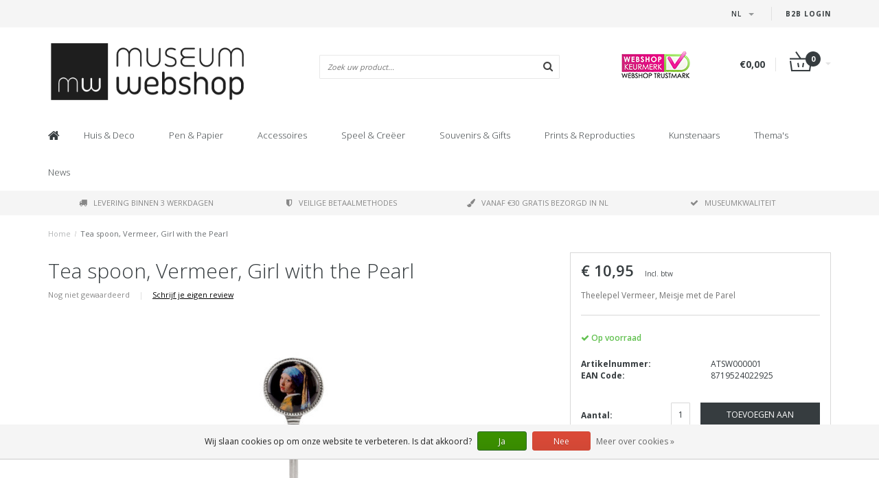

--- FILE ---
content_type: text/html;charset=utf-8
request_url: https://www.museum-webshop.com/nl/tea-spoon-vermeer-girl-with-the-pearl.html
body_size: 14776
content:
<!DOCTYPE html>
<html lang="nl">
  <head>
    <meta name="google-site-verification" content="UvGyuko3c64g_kcepX5J991HR1haK5ZhCjlM5rPVXPo" />
    <meta name="facebook-domain-verification" content="3gkdsvr76ajbns3ei6w3qf5z0qzf0a" />
    
    <!--
        
        Theme Fusion | v1.5 | 06-2016
        Theme designed and created by Dyvelopment - We are true e-commerce heroes!
        
        For custom Lightspeed eCom work like custom design or development,
        please contact us at www.dyvelopment.nl
        
    -->
    
    <meta charset="utf-8"/>
<!-- [START] 'blocks/head.rain' -->
<!--

  (c) 2008-2026 Lightspeed Netherlands B.V.
  http://www.lightspeedhq.com
  Generated: 18-01-2026 @ 20:49:09

-->
<link rel="canonical" href="https://www.museum-webshop.com/nl/tea-spoon-vermeer-girl-with-the-pearl.html"/>
<link rel="alternate" href="https://www.museum-webshop.com/nl/index.rss" type="application/rss+xml" title="Nieuwe producten"/>
<link href="https://cdn.webshopapp.com/assets/cookielaw.css?2025-02-20" rel="stylesheet" type="text/css"/>
<meta name="robots" content="noodp,noydir"/>
<meta property="og:url" content="https://www.museum-webshop.com/nl/tea-spoon-vermeer-girl-with-the-pearl.html?source=facebook"/>
<meta property="og:site_name" content="Museum-Webshop"/>
<meta property="og:title" content="Tea spoon, Vermeer, Girl with the Pearl"/>
<meta property="og:description" content="Tea spoon, Vermeer, Girl with the Pearl"/>
<meta property="og:image" content="https://cdn.webshopapp.com/shops/290353/files/319397318/tea-spoon-vermeer-girl-with-the-pearl.jpg"/>
<script>
<iframe title="Webshop Keurmerk lidmaatschap en review score" src="https://review-data.keurmerk.info/rcore/review.html?key=13647&lang=nl&mode=bar" style="border:0" width="330" height="50"></iframe>
</script>
<!--[if lt IE 9]>
<script src="https://cdn.webshopapp.com/assets/html5shiv.js?2025-02-20"></script>
<![endif]-->
<!-- [END] 'blocks/head.rain' -->
    <title>Tea spoon, Vermeer, Girl with the Pearl - Museum-Webshop</title>
    <meta name="description" content="Tea spoon, Vermeer, Girl with the Pearl">
    <meta name="keywords" content="Tea, spoon,, Vermeer,, Girl, with, the, Pearl, Museum Merchandise">
    <meta http-equiv="X-UA-Compatible" content="IE=edge">
    <meta name="viewport" content="width=device-width, initial-scale=1.0, maximum-scale=1.0" />
    <meta name="apple-mobile-web-app-capable" content="yes">
    <meta name="apple-mobile-web-app-status-bar-style" content="black">    
    
    <link href="//maxcdn.bootstrapcdn.com/font-awesome/4.7.0/css/font-awesome.min.css" rel="stylesheet">
    <link rel="shortcut icon" href="https://cdn.webshopapp.com/shops/290353/themes/171273/v/58499/assets/favicon.ico?20200525103314" type="image/x-icon">
    <link href='//fonts.googleapis.com/css?family=Open%20Sans:400,300,600,700' rel='stylesheet' type='text/css'>
    <link href='//fonts.googleapis.com/css?family=Open%20Sans:400,300,600,700' rel='stylesheet' type='text/css'>
    <link href="https://fonts.googleapis.com/css2?family=Dosis&display=swap" rel="stylesheet">
    <link rel="shortcut icon" href="https://cdn.webshopapp.com/shops/290353/themes/171273/v/58499/assets/favicon.ico?20200525103314" type="image/x-icon"> 
    <link rel="stylesheet" href="https://cdn.webshopapp.com/shops/290353/themes/171273/assets/bootstrap-min-310.css?20250917141009">
        <link rel="stylesheet" href="https://cdn.webshopapp.com/shops/290353/themes/171273/assets/style-min.css?20250917141009">
        <!--<link rel="stylesheet" href="https://cdn.webshopapp.com/shops/290353/themes/171273/assets/productpagina.css?20250917141009">-->
    <!--<link rel="stylesheet" href="https://cdn.webshopapp.com/shops/290353/themes/171273/assets/media-queries.css?20250917141009">-->
    <link rel="stylesheet" href="https://cdn.webshopapp.com/shops/290353/themes/171273/assets/lightgallery.css?20250917141009">
    <link rel="stylesheet" href="https://cdn.webshopapp.com/shops/290353/themes/171273/assets/settings.css?20250917141009">  
    <link rel="stylesheet" href="https://cdn.webshopapp.com/shops/290353/themes/171273/assets/custom.css?20250917141009">
    
    <!--[if lt IE 9]>
    <link rel="stylesheet" href="https://cdn.webshopapp.com/shops/290353/themes/171273/assets/lowie8.css?20250917141009">
    <![endif]-->
    
    <script src="https://cdn.webshopapp.com/assets/jquery-1-9-1.js?2025-02-20"></script>
    <script src="https://cdn.webshopapp.com/assets/jquery-ui-1-10-1.js?2025-02-20"></script>
    <!-- <script src="https://cdn.webshopapp.com/shops/290353/themes/171273/assets/jquery-migrate-1-1-1-min.js?20250917141009"></script> -->
    <!--<script src="https://cdn.webshopapp.com/shops/290353/themes/171273/assets/bootstrap.js?20250917141009"></script>-->
    <script src="https://cdn.webshopapp.com/shops/290353/themes/171273/assets/bootstrap-min-310.js?20250917141009"></script>
    <script src="https://cdn.webshopapp.com/shops/290353/themes/171273/assets/global.js?20250917141009"></script>
    <!-- <script src="https://cdn.webshopapp.com/shops/290353/themes/171273/assets/jcarousel.js?20250917141009"></script> -->
    
    <script src="https://cdn.webshopapp.com/assets/gui.js?2025-02-20"></script>
    
    <!--<script src="https://cdn.webshopapp.com/shops/290353/themes/171273/assets/ekko-lightbox.js?20250917141009"></script>-->
    <!--<script src="https://cdn.webshopapp.com/shops/290353/themes/171273/assets/select2optionpicker.js?20250917141009"></script>-->
    <script src="https://cdn.webshopapp.com/shops/290353/themes/171273/assets/lightgallery-min.js?20250917141009"></script>  
    <script src="https://cdn.webshopapp.com/shops/290353/themes/171273/assets/jquery-flexslider-min.js?20250917141009"></script>
    <!-- <script src="https://cdn.webshopapp.com/shops/290353/themes/171273/assets/jquery-scrolltofixed-min.js?20250917141009"></script> -->
    
    <script>
      function doMath() {
                   var sum = 0;
          document.write(sum);
         }
         
         var tNavigation = 'Navigatie';
         var tHome = 'Home';
         var sUrl = 'https://www.museum-webshop.com/nl/';
    </script>
      </head>
  <body class="lang-nl">
        <header>
      <!-- SLIDGE TOGGLE -->
   <!-- /SLIDGE TOGGLE -->
  <style>
    .onder-top {
    	display: block;
      text-align: right;
      font-size: 12px;
    	padding: 6px 30px;
      background: #f5f5f5;
}
    }
  </style>
  <div class="container-fluid hidden-sm hidden-md hidden-lg onder-top">
        <li><a class="button-open" href="https://b2b.museum-webshop.com" target="_blank" title="login">B2B Login</a></li>
      </div>
  <!-- TOP -->
  <div class="top">
    <div class="container-fluid">
      
      <!-- TOPLINKS -->
      <ul class="hidden-xs toplinks">
                        <li><a class="button-open" href="https://b2b.museum-webshop.com" target="_blank"  title="login">B2B Login</a></li>
                      </ul>
      <!-- /TOPLINKS -->
      
      <!-- MINICART BUTTON XS -->
      <div class="hidden-sm hidden-md hidden-lg minicart-button">

        <a class="button-open" href="/cart/"><span class="cart"></span><span class="quanti">          
          
          <script>doMath();</script>  Artikelen </span><i class="caret"></i></a>
      </div>
      <!-- /MINICART BUTTON XS -->
      
      <!-- LANGUAGE DROPDOWN -->
      <div class="dropdowns">  
                <div class="tui-dropdown language">
          <span class="language-first language-nl"><span>nl</span> <i class="caret"></i></span>
          <ul>
            <li class="language-title">Selecteer uw taal:</li>            
                      
  	<li class="language language-nl">
	<a href="https://www.museum-webshop.com/nl/go/product/107590511" class="active" lang="nl" title="Nederlands">Nederlands <span></span></a>
	</li>
  	<li class="language language-de">
	<a href="https://www.museum-webshop.com/de/go/product/107590511"  lang="de" title="Deutsch">Deutsch <span></span></a>
	</li>
  	<li class="language language-en">
	<a href="https://www.museum-webshop.com/en/go/product/107590511"  lang="en" title="English">English <span></span></a>
	</li>
  	<li class="language language-fr">
	<a href="https://www.museum-webshop.com/fr/go/product/107590511"  lang="fr" title="Français">Français <span></span></a>
	</li>
  	<li class="language language-es">
	<a href="https://www.museum-webshop.com/es/go/product/107590511"  id="last" lang="es" title="Español">Español <span></span></a>
	</li>
            </ul>
        </div>
                      </div>
      <!-- /LANGUAGE DROPDOWN -->
      
      <!-- USP -->
            <!-- /USP -->
      
    </div>
  </div>
  
  <!-- /TOP -->
  
  <!-- HEADER MAIN -->
  <div class="header-main-bar">
    <div class="container-fluid">
      
      <!-- LOGO -->
            <div class="logo col-xs-12 col-md-4 nopadding">
        <a class="navbar-logo" href="https://www.museum-webshop.com/nl/"><img class="img-responsive" src="https://cdn.webshopapp.com/shops/290353/themes/171273/v/65829/assets/logo.png?20200622153758" alt="Logo"></a>
      </div>
            <!-- /LOGO -->
      
      <!-- ZOEKFUNCTIE -->  
      <div class="col-xs-12 col-sm-9 col-md-4" id="search">
        <div class="search tui clearfix">
          
          <form action="https://www.museum-webshop.com/nl/search/" id="searched" method="get">
            <input type="text" class="sticky-search-field" name="q" autocomplete="off" value="" placeholder="Zoek uw product...">
            <a class="btn search" onclick="$('#searched').submit(); return false;" href="#"><i class="fa fa-search"></i></a>
          </form>
          
          <div class="autocomplete">
            <div class="products products-livesearch"></div>
            <div class="more"><a href="#">Bekijk alle resultaten <span>(0)</span></a></div>
            <div class="notfound">Geen producten gevonden...</div>
          </div>
          
        </div>         
      </div>
      <!-- /ZOEKFUNCTIE --> 
      
      <!-- KEURMERK --> 
      <div class="hidden-xs hidden-sm col-md-2" id="keurmerk">
                <div class="keurmerk-inner">
                    <img class="img-responsive" src="https://cdn.webshopapp.com/shops/290353/themes/171273/assets/keurmerk.png?20250703101925" alt="Logo">
                  </div>
              </div>
      <!-- /KEURMERK --> 
      
      <!-- MINICART -->
      <div class="hidden-xs col-sm-3 col-md-2" id="cart">
        
        <div class="total">
          <a href="https://www.museum-webshop.com/nl/cart/">
                        <strong>€0,00</strong>
                        <div class="quantity">
                            <script>doMath();</script>
            </div>
          </a>
        </div>
        
        
        <div class="overview">
          
          <span class="carttitle"><strong>Mijn winkelwagen</strong> (<script>doMath();</script> Artikelen)</span>
          
          <div class="products">
                    
            
          </div>
          
                    <div class="sum">Geen producten gevonden</div>
                    
        </div>
      </div>
      <!-- /MINICART -->
      
    </div>   
  </div>
  <!-- /HEADER MAIN -->
  
  <!-- NAVBAR -->
    <!-- /NAVBAR -->
  
<div class="" id="navbar">
  <div class="container-fluid">
    <div class="row">
      <div class="col-md-12">
        <nav>
          <ul class="multimenu">
        <li class="hidden-sm hidden-xs hidden-xxs"><a href="https://www.museum-webshop.com/nl/"><i class="fa fa-home home-icon" aria-hidden="true"></i></a></li>
        
                <li>
          <a href="https://www.museum-webshop.com/nl/huis-deco/" class="dropdown">Huis  &amp; Deco</a>
          
                    <span class="opensub visible-sm visible-xs visible-xxs"><i class="fa fa-plus-circle"></i></span>
                    
          
                    <ul class="sub1">
            <li class="category-header">Huis  &amp; Deco</li>
            <li style="padding: 10px 25px 25px 25px;">
              <div class="row">
              
                                                <div class="col-md-9 col-sm-12 maxheight">
                                
                <div class="row">
                
                                                      <div class="col-md-3 sub-holder">
                      <span class="maincat"><a href="https://www.museum-webshop.com/nl/huis-deco/voor-op-tafel/">Voor op tafel</a></span>
                      
                                              <ul class="sub2">
                                                    <li>
                            <a href="https://www.museum-webshop.com/nl/huis-deco/voor-op-tafel/dienbladen/">Dienbladen</a>
                                                        <ul class="sub3 hidden-cats">
                                                            <li>
                                <a href="https://www.museum-webshop.com/nl/huis-deco/voor-op-tafel/dienbladen/mini-dienbladen-21x-14-cm/">Mini dienbladen (21x 14 cm) </a>
                              </li>
                                                            <li>
                                <a href="https://www.museum-webshop.com/nl/huis-deco/voor-op-tafel/dienbladen/midi-dienblad-27-x-20-cm/">Midi dienblad (27 x 20 cm)</a>
                              </li>
                                                            <li>
                                <a href="https://www.museum-webshop.com/nl/huis-deco/voor-op-tafel/dienbladen/dienblad-laminaat-groot-375-x-265-cm/">Dienblad laminaat groot  (37.5 x 26.5 cm) </a>
                              </li>
                                                            <li>
                                <a href="https://www.museum-webshop.com/nl/huis-deco/voor-op-tafel/dienbladen/alle-dienbladen/">Alle dienbladen</a>
                              </li>
                                                          </ul>
                                                      </li>
                                                    <li>
                            <a href="https://www.museum-webshop.com/nl/huis-deco/voor-op-tafel/onderzetters/">Onderzetters</a>
                                                      </li>
                                                    <li>
                            <a href="https://www.museum-webshop.com/nl/huis-deco/voor-op-tafel/espresso-kopjes/">Espresso kopjes</a>
                                                      </li>
                                                    <li>
                            <a href="https://www.museum-webshop.com/nl/huis-deco/voor-op-tafel/mokken/">Mokken</a>
                                                      </li>
                                                    <li>
                            <a href="https://www.museum-webshop.com/nl/huis-deco/voor-op-tafel/historisch-glaswerk/">Historisch glaswerk</a>
                                                      </li>
                                                    <li>
                            <a href="https://www.museum-webshop.com/nl/huis-deco/voor-op-tafel/servetten/">Servetten</a>
                                                      </li>
                                                    <li>
                            <a href="https://www.museum-webshop.com/nl/huis-deco/voor-op-tafel/vazen-en-borden/">Vazen en borden </a>
                                                      </li>
                                                    <li>
                            <a href="https://www.museum-webshop.com/nl/huis-deco/voor-op-tafel/theedoeken/">Theedoeken</a>
                                                      </li>
                                                  </ul>
                                          </div>
                    
                                                          <div class="col-md-3 sub-holder">
                      <span class="maincat"><a href="https://www.museum-webshop.com/nl/huis-deco/voor-aan-de-muur/">Voor aan de muur</a></span>
                      
                                              <ul class="sub2">
                                                    <li>
                            <a href="https://www.museum-webshop.com/nl/huis-deco/voor-aan-de-muur/posters-50-x-70-cm/">Posters 50 x 70 cm</a>
                                                      </li>
                                                    <li>
                            <a href="https://www.museum-webshop.com/nl/huis-deco/voor-aan-de-muur/mini-poster-a4-a3/">Mini poster A4 &amp; A3</a>
                                                      </li>
                                                    <li>
                            <a href="https://www.museum-webshop.com/nl/huis-deco/voor-aan-de-muur/passe-partouts-met-reproductie/">Passe-partouts met reproductie</a>
                                                      </li>
                                                    <li>
                            <a href="https://www.museum-webshop.com/nl/huis-deco/voor-aan-de-muur/canvas-prints/">Canvas Prints</a>
                                                      </li>
                                                    <li>
                            <a href="https://www.museum-webshop.com/nl/huis-deco/voor-aan-de-muur/passe-partout-lijst/">Passe-partout lijst</a>
                                                      </li>
                                                    <li>
                            <a href="https://www.museum-webshop.com/nl/huis-deco/voor-aan-de-muur/masters-on-wood/">Masters on Wood</a>
                                                      </li>
                                                  </ul>
                                          </div>
                    
                                                          <div class="col-md-3 sub-holder">
                      <span class="maincat"><a href="https://www.museum-webshop.com/nl/huis-deco/voor-in-huis/">Voor in huis</a></span>
                      
                                              <ul class="sub2">
                                                    <li>
                            <a href="https://www.museum-webshop.com/nl/huis-deco/voor-in-huis/waxinelichtjes/">Waxinelichtjes</a>
                                                      </li>
                                                    <li>
                            <a href="https://www.museum-webshop.com/nl/huis-deco/voor-in-huis/wind-lichtjes/">Wind lichtjes</a>
                                                      </li>
                                                    <li>
                            <a href="https://www.museum-webshop.com/nl/huis-deco/voor-in-huis/paperweights/">Paperweights</a>
                                                      </li>
                                                    <li>
                            <a href="https://www.museum-webshop.com/nl/huis-deco/voor-in-huis/replica-beeldjes/">Replica beeldjes</a>
                                                      </li>
                                                    <li>
                            <a href="https://www.museum-webshop.com/nl/huis-deco/voor-in-huis/kussenhoezen/">Kussenhoezen</a>
                                                      </li>
                                                    <li>
                            <a href="https://www.museum-webshop.com/nl/huis-deco/voor-in-huis/museum-klapstoel/">Museum Klapstoel</a>
                                                      </li>
                                                    <li>
                            <a href="https://www.museum-webshop.com/nl/huis-deco/voor-in-huis/replica-tegels/">Replica tegels</a>
                                                      </li>
                                                    <li>
                            <a href="https://www.museum-webshop.com/nl/huis-deco/voor-in-huis/kerst/">Kerst</a>
                                                      </li>
                                                    <li>
                            <a href="https://www.museum-webshop.com/nl/huis-deco/voor-in-huis/foto-en-reproduktielijsten/">Foto en reproduktielijsten</a>
                                                      </li>
                                                  </ul>
                                          </div>
                    
                                                          <div class="col-md-3 sub-holder">
                      <span class="maincat"><a href="https://www.museum-webshop.com/nl/huis-deco/voor-buiten/">Voor buiten</a></span>
                      
                                              <ul class="sub2">
                                                    <li>
                            <a href="https://www.museum-webshop.com/nl/huis-deco/voor-buiten/bloemenzaadjes-ansichtkaart/">Bloemenzaadjes ansichtkaart</a>
                                                      </li>
                                                  </ul>
                                          </div>
                    
                                          <div class="cf"></div>
                                                                      </div>
                </div>
              
                                <div class="col-md-3 hidden-sm hidden-xs">
                  <a href=""><img src="https://cdn.webshopapp.com/shops/290353/themes/171273/assets/highlight-image.png?20250917141009" alt=""></a>
                </div>
                              
              </div>
              
            </li>
          </ul>
          
        </li>
                <li>
          <a href="https://www.museum-webshop.com/nl/pen-papier/" class="dropdown">Pen &amp; Papier</a>
          
                    <span class="opensub visible-sm visible-xs visible-xxs"><i class="fa fa-plus-circle"></i></span>
                    
          
                    <ul class="sub1">
            <li class="category-header">Pen &amp; Papier</li>
            <li style="padding: 10px 25px 25px 25px;">
              <div class="row">
              
                                                <div class="col-md-9 col-sm-12 maxheight">
                                
                <div class="row">
                
                                                      <div class="col-md-3 sub-holder">
                      <span class="maincat"><a href="https://www.museum-webshop.com/nl/pen-papier/schrijven/">Schrijven</a></span>
                      
                                              <ul class="sub2">
                                                    <li>
                            <a href="https://www.museum-webshop.com/nl/pen-papier/schrijven/potloden/">Potloden</a>
                                                        <ul class="sub3 hidden-cats">
                                                            <li>
                                <a href="https://www.museum-webshop.com/nl/pen-papier/schrijven/potloden/fluwelen-potloden/">Fluwelen potloden</a>
                              </li>
                                                            <li>
                                <a href="https://www.museum-webshop.com/nl/pen-papier/schrijven/potloden/multi-kleur-potloden/">Multi-kleur potloden</a>
                              </li>
                                                            <li>
                                <a href="https://www.museum-webshop.com/nl/pen-papier/schrijven/potloden/potloden-met-topper/">Potloden met topper</a>
                              </li>
                                                            <li>
                                <a href="https://www.museum-webshop.com/nl/pen-papier/schrijven/potloden/vulpotloden/">Vulpotloden</a>
                              </li>
                                                          </ul>
                                                      </li>
                                                    <li>
                            <a href="https://www.museum-webshop.com/nl/pen-papier/schrijven/pennen/">Pennen</a>
                                                        <ul class="sub3 hidden-cats">
                                                            <li>
                                <a href="https://www.museum-webshop.com/nl/pen-papier/schrijven/pennen/penseel-pen/">Penseel pen</a>
                              </li>
                                                            <li>
                                <a href="https://www.museum-webshop.com/nl/pen-papier/schrijven/pennen/verenpen/">Verenpen</a>
                              </li>
                                                            <li>
                                <a href="https://www.museum-webshop.com/nl/pen-papier/schrijven/pennen/fotopennen/">Fotopennen</a>
                              </li>
                                                            <li>
                                <a href="https://www.museum-webshop.com/nl/pen-papier/schrijven/pennen/verftube-pennen/">Verftube pennen</a>
                              </li>
                                                            <li>
                                <a href="https://www.museum-webshop.com/nl/pen-papier/schrijven/pennen/houten-balpen/">&#039;Houten&#039; balpen</a>
                              </li>
                                                            <li>
                                <a href="https://www.museum-webshop.com/nl/pen-papier/schrijven/pennen/luxe-balpen-in-doosje/"> Luxe balpen in doosje</a>
                              </li>
                                                            <li>
                                <a href="https://www.museum-webshop.com/nl/pen-papier/schrijven/pennen/balpennen-met-topper/">Balpennen met topper</a>
                              </li>
                                                          </ul>
                                                      </li>
                                                    <li>
                            <a href="https://www.museum-webshop.com/nl/pen-papier/schrijven/verenpen/">Verenpen</a>
                                                      </li>
                                                    <li>
                            <a href="https://www.museum-webshop.com/nl/pen-papier/schrijven/schrijfset-met-inkt-en-penneveer/">Schrijfset met inkt en penneveer</a>
                                                      </li>
                                                    <li>
                            <a href="https://www.museum-webshop.com/nl/pen-papier/schrijven/gummen/">Gummen</a>
                                                      </li>
                                                    <li>
                            <a href="https://www.museum-webshop.com/nl/pen-papier/schrijven/etui/">Etui</a>
                                                      </li>
                                                    <li>
                            <a href="https://www.museum-webshop.com/nl/pen-papier/schrijven/linialen/">Linialen</a>
                                                      </li>
                                                  </ul>
                                          </div>
                    
                                                          <div class="col-md-3 sub-holder">
                      <span class="maincat"><a href="https://www.museum-webshop.com/nl/pen-papier/notitieboekjes/">Notitieboekjes</a></span>
                      
                                              <ul class="sub2">
                                                    <li>
                            <a href="https://www.museum-webshop.com/nl/pen-papier/notitieboekjes/notitieblokje/">Notitieblokje</a>
                                                      </li>
                                                    <li>
                            <a href="https://www.museum-webshop.com/nl/pen-papier/notitieboekjes/katoenen-gestikt-boekje/">Katoenen gestikt boekje</a>
                                                      </li>
                                                    <li>
                            <a href="https://www.museum-webshop.com/nl/pen-papier/notitieboekjes/pocketnote-a7/">Pocketnote A7</a>
                                                      </li>
                                                    <li>
                            <a href="https://www.museum-webshop.com/nl/pen-papier/notitieboekjes/softcover-notitieboekje-a6/">Softcover notitieboekje A6</a>
                                                      </li>
                                                    <li>
                            <a href="https://www.museum-webshop.com/nl/pen-papier/notitieboekjes/softcover-notitieboekje-a5/">Softcover notitieboekje A5</a>
                                                      </li>
                                                    <li>
                            <a href="https://www.museum-webshop.com/nl/pen-papier/notitieboekjes/schrift/">Schrift</a>
                                                      </li>
                                                    <li>
                            <a href="https://www.museum-webshop.com/nl/pen-papier/notitieboekjes/schetsboekje/">Schetsboekje</a>
                                                      </li>
                                                    <li>
                            <a href="https://www.museum-webshop.com/nl/pen-papier/notitieboekjes/passe-partout-schetsboek/">Passe-partout schetsboek </a>
                                                      </li>
                                                    <li>
                            <a href="https://www.museum-webshop.com/nl/pen-papier/notitieboekjes/kunstenaars-notitieboek/">Kunstenaars notitieboek</a>
                                                      </li>
                                                    <li>
                            <a href="https://www.museum-webshop.com/nl/pen-papier/notitieboekjes/notepad/">Notepad</a>
                                                      </li>
                                                  </ul>
                                          </div>
                    
                                                          <div class="col-md-3 sub-holder">
                      <span class="maincat"><a href="https://www.museum-webshop.com/nl/pen-papier/op-het-bureau/">Op  het bureau</a></span>
                      
                                              <ul class="sub2">
                                                    <li>
                            <a href="https://www.museum-webshop.com/nl/pen-papier/op-het-bureau/archiefmappen/">Archiefmappen</a>
                                                        <ul class="sub3 hidden-cats">
                                                            <li>
                                <a href="https://www.museum-webshop.com/nl/pen-papier/op-het-bureau/archiefmappen/archiefmap-karton/">Archiefmap karton</a>
                              </li>
                                                            <li>
                                <a href="https://www.museum-webshop.com/nl/pen-papier/op-het-bureau/archiefmappen/l-vormige-file-sheet/">L-vormige file sheet</a>
                              </li>
                                                            <li>
                                <a href="https://www.museum-webshop.com/nl/pen-papier/op-het-bureau/archiefmappen/documentenmap-met-elastiekje/">Documentenmap met elastiekje</a>
                              </li>
                                                          </ul>
                                                      </li>
                                                    <li>
                            <a href="https://www.museum-webshop.com/nl/pen-papier/op-het-bureau/paperweights/">Paperweights</a>
                                                      </li>
                                                    <li>
                            <a href="https://www.museum-webshop.com/nl/pen-papier/op-het-bureau/etui/">Etui</a>
                                                      </li>
                                                    <li>
                            <a href="https://www.museum-webshop.com/nl/pen-papier/op-het-bureau/muismat/">Muismat</a>
                                                      </li>
                                                    <li>
                            <a href="https://www.museum-webshop.com/nl/pen-papier/op-het-bureau/kado-papier/">Kado papier</a>
                                                      </li>
                                                    <li>
                            <a href="https://www.museum-webshop.com/nl/pen-papier/op-het-bureau/sticker-set/">Sticker set</a>
                                                      </li>
                                                    <li>
                            <a href="https://www.museum-webshop.com/nl/pen-papier/op-het-bureau/lakzegel-set/">Lakzegel set</a>
                                                      </li>
                                                    <li>
                            <a href="https://www.museum-webshop.com/nl/pen-papier/op-het-bureau/laptop-hoes/">Laptop hoes</a>
                                                      </li>
                                                  </ul>
                                          </div>
                    
                                                          <div class="col-md-3 sub-holder">
                      <span class="maincat"><a href="https://www.museum-webshop.com/nl/pen-papier/boekenleggers/">Boekenleggers</a></span>
                      
                                              <ul class="sub2">
                                                    <li>
                            <a href="https://www.museum-webshop.com/nl/pen-papier/boekenleggers/magnetische-boekenlegger/">Magnetische boekenlegger</a>
                                                      </li>
                                                    <li>
                            <a href="https://www.museum-webshop.com/nl/pen-papier/boekenleggers/boekenlegger-met-loep/">Boekenlegger met loep</a>
                                                      </li>
                                                    <li>
                            <a href="https://www.museum-webshop.com/nl/pen-papier/boekenleggers/klassieke-boekenlegger/">Klassieke Boekenlegger</a>
                                                      </li>
                                                    <li>
                            <a href="https://www.museum-webshop.com/nl/pen-papier/boekenleggers/set-magnetische-boekenleggers/">Set Magnetische boekenleggers</a>
                                                      </li>
                                                  </ul>
                                          </div>
                    
                                          <div class="cf"></div>
                                                          <div class="col-md-3 sub-holder">
                      <span class="maincat"><a href="https://www.museum-webshop.com/nl/pen-papier/houten-schrijfwaren-en-accessoires/">Houten schrijfwaren en accessoires</a></span>
                      
                                          </div>
                    
                                                                      </div>
                </div>
              
                                <div class="col-md-3 hidden-sm hidden-xs">
                  <a href=""><img src="https://cdn.webshopapp.com/shops/290353/themes/171273/assets/highlight-image.png?20250917141009" alt=""></a>
                </div>
                              
              </div>
              
            </li>
          </ul>
          
        </li>
                <li>
          <a href="https://www.museum-webshop.com/nl/accessoires/" class="dropdown">Accessoires</a>
          
                    <span class="opensub visible-sm visible-xs visible-xxs"><i class="fa fa-plus-circle"></i></span>
                    
          
                    <ul class="sub1">
            <li class="category-header">Accessoires</li>
            <li style="padding: 10px 25px 25px 25px;">
              <div class="row">
              
                                                <div class="col-md-9 col-sm-12 maxheight">
                                
                <div class="row">
                
                                                      <div class="col-md-3 sub-holder">
                      <span class="maincat"><a href="https://www.museum-webshop.com/nl/accessoires/bril-accessoires/">Bril accessoires</a></span>
                      
                                              <ul class="sub2">
                                                    <li>
                            <a href="https://www.museum-webshop.com/nl/accessoires/bril-accessoires/brillendoekjes/">Brillendoekjes</a>
                                                      </li>
                                                    <li>
                            <a href="https://www.museum-webshop.com/nl/accessoires/bril-accessoires/brillenkoker/">Brillenkoker</a>
                                                      </li>
                                                    <li>
                            <a href="https://www.museum-webshop.com/nl/accessoires/bril-accessoires/contact-lens-case/">Contact lens case</a>
                                                      </li>
                                                    <li>
                            <a href="https://www.museum-webshop.com/nl/accessoires/bril-accessoires/slaapmasker/">Slaapmasker</a>
                                                      </li>
                                                  </ul>
                                          </div>
                    
                                                          <div class="col-md-3 sub-holder">
                      <span class="maincat"><a href="https://www.museum-webshop.com/nl/accessoires/sieraden/">Sieraden</a></span>
                      
                                              <ul class="sub2">
                                                    <li>
                            <a href="https://www.museum-webshop.com/nl/accessoires/sieraden/kettingen/">Kettingen</a>
                                                      </li>
                                                    <li>
                            <a href="https://www.museum-webshop.com/nl/accessoires/sieraden/oorbellen/">Oorbellen</a>
                                                      </li>
                                                    <li>
                            <a href="https://www.museum-webshop.com/nl/accessoires/sieraden/armbanden/">Armbanden</a>
                                                      </li>
                                                    <li>
                            <a href="https://www.museum-webshop.com/nl/accessoires/sieraden/manchetknopen/">Manchetknopen</a>
                                                      </li>
                                                  </ul>
                                          </div>
                    
                                                          <div class="col-md-3 sub-holder">
                      <span class="maincat"><a href="https://www.museum-webshop.com/nl/accessoires/tassen-accessoires/">Tassen &amp; Accessoires</a></span>
                      
                                              <ul class="sub2">
                                                    <li>
                            <a href="https://www.museum-webshop.com/nl/accessoires/tassen-accessoires/lippenstift-doosje/">Lippenstift doosje</a>
                                                      </li>
                                                    <li>
                            <a href="https://www.museum-webshop.com/nl/accessoires/tassen-accessoires/spiegeltjes/">Spiegeltjes</a>
                                                        <ul class="sub3 hidden-cats">
                                                            <li>
                                <a href="https://www.museum-webshop.com/nl/accessoires/tassen-accessoires/spiegeltjes/klapspiegeltje/">Klapspiegeltje</a>
                              </li>
                                                            <li>
                                <a href="https://www.museum-webshop.com/nl/accessoires/tassen-accessoires/spiegeltjes/zakspiegel-80-mm/">Zakspiegel 80 mm</a>
                              </li>
                                                            <li>
                                <a href="https://www.museum-webshop.com/nl/accessoires/tassen-accessoires/spiegeltjes/zakspiegel-60-mm/">Zakspiegel 60 mm</a>
                              </li>
                                                          </ul>
                                                      </li>
                                                    <li>
                            <a href="https://www.museum-webshop.com/nl/accessoires/tassen-accessoires/sleutelhangers/">Sleutelhangers</a>
                                                        <ul class="sub3 hidden-cats">
                                                            <li>
                                <a href="https://www.museum-webshop.com/nl/accessoires/tassen-accessoires/sleutelhangers/sleutelhangers/">Sleutelhangers</a>
                              </li>
                                                            <li>
                                <a href="https://www.museum-webshop.com/nl/accessoires/tassen-accessoires/sleutelhangers/sleutelhangers-rechthoekig/">Sleutelhangers rechthoekig</a>
                              </li>
                                                            <li>
                                <a href="https://www.museum-webshop.com/nl/accessoires/tassen-accessoires/sleutelhangers/balletschoen-sleutelhangers/">Balletschoen sleutelhangers</a>
                              </li>
                                                            <li>
                                <a href="https://www.museum-webshop.com/nl/accessoires/tassen-accessoires/sleutelhangers/metalen-sleutelhanger/">Metalen sleutelhanger</a>
                              </li>
                                                          </ul>
                                                      </li>
                                                    <li>
                            <a href="https://www.museum-webshop.com/nl/accessoires/tassen-accessoires/telefoon-accessoires/">Telefoon accessoires</a>
                                                      </li>
                                                    <li>
                            <a href="https://www.museum-webshop.com/nl/accessoires/tassen-accessoires/tassen/">Tassen</a>
                                                        <ul class="sub3 hidden-cats">
                                                            <li>
                                <a href="https://www.museum-webshop.com/nl/accessoires/tassen-accessoires/tassen/shopper-boodschappentas/">Shopper-Boodschappentas</a>
                              </li>
                                                            <li>
                                <a href="https://www.museum-webshop.com/nl/accessoires/tassen-accessoires/tassen/vouwtasje/">Vouwtasje</a>
                              </li>
                                                            <li>
                                <a href="https://www.museum-webshop.com/nl/accessoires/tassen-accessoires/tassen/katoenen-tas-luxe/">Katoenen tas luxe</a>
                              </li>
                                                          </ul>
                                                      </li>
                                                    <li>
                            <a href="https://www.museum-webshop.com/nl/accessoires/tassen-accessoires/mondkapje/">Mondkapje</a>
                                                      </li>
                                                    <li>
                            <a href="https://www.museum-webshop.com/nl/accessoires/tassen-accessoires/make-up-tasje/"> Make-up tasje</a>
                                                      </li>
                                                    <li>
                            <a href="https://www.museum-webshop.com/nl/accessoires/tassen-accessoires/laptop-hoes/">Laptop hoes</a>
                                                      </li>
                                                  </ul>
                                          </div>
                    
                                                          <div class="col-md-3 sub-holder">
                      <span class="maincat"><a href="https://www.museum-webshop.com/nl/accessoires/overige-accessoires/">Overige Accessoires</a></span>
                      
                                              <ul class="sub2">
                                                    <li>
                            <a href="https://www.museum-webshop.com/nl/accessoires/overige-accessoires/hand-waaier/">Hand waaier</a>
                                                      </li>
                                                    <li>
                            <a href="https://www.museum-webshop.com/nl/accessoires/overige-accessoires/kunst-sokken/">Kunst Sokken</a>
                                                      </li>
                                                    <li>
                            <a href="https://www.museum-webshop.com/nl/accessoires/overige-accessoires/pillendoosje/">Pillendoosje</a>
                                                      </li>
                                                    <li>
                            <a href="https://www.museum-webshop.com/nl/accessoires/overige-accessoires/sjaals/">Sjaals</a>
                                                      </li>
                                                    <li>
                            <a href="https://www.museum-webshop.com/nl/accessoires/overige-accessoires/zeep/">Zeep</a>
                                                      </li>
                                                    <li>
                            <a href="https://www.museum-webshop.com/nl/accessoires/overige-accessoires/mintjes/">Mintjes</a>
                                                      </li>
                                                    <li>
                            <a href="https://www.museum-webshop.com/nl/accessoires/overige-accessoires/vingerhoedje/">Vingerhoedje</a>
                                                      </li>
                                                    <li>
                            <a href="https://www.museum-webshop.com/nl/accessoires/overige-accessoires/slaapmaskers/">Slaapmaskers</a>
                                                      </li>
                                                  </ul>
                                          </div>
                    
                                          <div class="cf"></div>
                                                                      </div>
                </div>
              
                                <div class="col-md-3 hidden-sm hidden-xs">
                  <a href=""><img src="https://cdn.webshopapp.com/shops/290353/themes/171273/assets/highlight-image.png?20250917141009" alt=""></a>
                </div>
                              
              </div>
              
            </li>
          </ul>
          
        </li>
                <li>
          <a href="https://www.museum-webshop.com/nl/speel-creeer/" class="dropdown">Speel &amp; Creëer</a>
          
                    <span class="opensub visible-sm visible-xs visible-xxs"><i class="fa fa-plus-circle"></i></span>
                    
          
                    <ul class="sub1">
            <li class="category-header">Speel &amp; Creëer</li>
            <li style="padding: 10px 25px 25px 25px;">
              <div class="row">
              
                                                <div class="col-md-9 col-sm-12 maxheight">
                                
                <div class="row">
                
                                                      <div class="col-md-3 sub-holder">
                      <span class="maincat"><a href="https://www.museum-webshop.com/nl/speel-creeer/spellen/">Spellen</a></span>
                      
                                              <ul class="sub2">
                                                    <li>
                            <a href="https://www.museum-webshop.com/nl/speel-creeer/spellen/memory-spellen/">Memory spellen</a>
                                                      </li>
                                                    <li>
                            <a href="https://www.museum-webshop.com/nl/speel-creeer/spellen/speelkaarten/">Speelkaarten</a>
                                                      </li>
                                                    <li>
                            <a href="https://www.museum-webshop.com/nl/speel-creeer/spellen/legpuzzel/">Legpuzzel</a>
                                                      </li>
                                                    <li>
                            <a href="https://www.museum-webshop.com/nl/speel-creeer/spellen/vouwkubussen/">Vouwkubussen</a>
                                                      </li>
                                                  </ul>
                                          </div>
                    
                                                          <div class="col-md-3 sub-holder">
                      <span class="maincat"><a href="https://www.museum-webshop.com/nl/speel-creeer/tekenen-en-kleuren/"> Tekenen en kleuren</a></span>
                      
                                              <ul class="sub2">
                                                    <li>
                            <a href="https://www.museum-webshop.com/nl/speel-creeer/tekenen-en-kleuren/pennen/">Pennen</a>
                                                      </li>
                                                    <li>
                            <a href="https://www.museum-webshop.com/nl/speel-creeer/tekenen-en-kleuren/potloden/">Potloden</a>
                                                      </li>
                                                    <li>
                            <a href="https://www.museum-webshop.com/nl/speel-creeer/tekenen-en-kleuren/kleurpotloden/">Kleurpotloden</a>
                                                      </li>
                                                    <li>
                            <a href="https://www.museum-webshop.com/nl/speel-creeer/tekenen-en-kleuren/kleurplaten-kaartenset/">Kleurplaten kaartenset</a>
                                                      </li>
                                                    <li>
                            <a href="https://www.museum-webshop.com/nl/speel-creeer/tekenen-en-kleuren/potloden-en-pennen-met-topper/">Potloden en pennen  met topper</a>
                                                      </li>
                                                    <li>
                            <a href="https://www.museum-webshop.com/nl/speel-creeer/tekenen-en-kleuren/etui/">Etui</a>
                                                      </li>
                                                    <li>
                            <a href="https://www.museum-webshop.com/nl/speel-creeer/tekenen-en-kleuren/sticker-set/">Sticker set</a>
                                                      </li>
                                                    <li>
                            <a href="https://www.museum-webshop.com/nl/speel-creeer/tekenen-en-kleuren/schrijfset-met-inkt-en-penneveer/"> Schrijfset met inkt en penneveer</a>
                                                      </li>
                                                    <li>
                            <a href="https://www.museum-webshop.com/nl/speel-creeer/tekenen-en-kleuren/aquarel-sets/">Aquarel sets</a>
                                                      </li>
                                                  </ul>
                                          </div>
                    
                                                          <div class="col-md-3 sub-holder">
                      <span class="maincat"><a href="https://www.museum-webshop.com/nl/speel-creeer/speelgoed/">Speelgoed</a></span>
                      
                                              <ul class="sub2">
                                                    <li>
                            <a href="https://www.museum-webshop.com/nl/speel-creeer/speelgoed/kinderboeken/">Kinderboeken</a>
                                                      </li>
                                                    <li>
                            <a href="https://www.museum-webshop.com/nl/speel-creeer/speelgoed/caleidoscoop/">Caleidoscoop</a>
                                                      </li>
                                                    <li>
                            <a href="https://www.museum-webshop.com/nl/speel-creeer/speelgoed/optisch-speelgoed/">Optisch speelgoed</a>
                                                      </li>
                                                    <li>
                            <a href="https://www.museum-webshop.com/nl/speel-creeer/speelgoed/houten-speelgoed/">Houten speelgoed</a>
                                                      </li>
                                                  </ul>
                                          </div>
                    
                                                          <div class="col-md-3 sub-holder">
                      <span class="maincat"><a href="https://www.museum-webshop.com/nl/speel-creeer/andere-spelen-en-creeren/">Andere spelen en creëren</a></span>
                      
                                              <ul class="sub2">
                                                    <li>
                            <a href="https://www.museum-webshop.com/nl/speel-creeer/andere-spelen-en-creeren/nijntje-cadeaus/">Nijntje Cadeaus</a>
                                                      </li>
                                                    <li>
                            <a href="https://www.museum-webshop.com/nl/speel-creeer/andere-spelen-en-creeren/verzamelen/">Verzamelen</a>
                                                      </li>
                                                    <li>
                            <a href="https://www.museum-webshop.com/nl/speel-creeer/andere-spelen-en-creeren/alle-spelen-creeren/">Alle spelen &amp; creëren</a>
                                                      </li>
                                                  </ul>
                                          </div>
                    
                                          <div class="cf"></div>
                                                                      </div>
                </div>
              
                                <div class="col-md-3 hidden-sm hidden-xs">
                  <a href=""><img src="https://cdn.webshopapp.com/shops/290353/themes/171273/assets/highlight-image.png?20250917141009" alt=""></a>
                </div>
                              
              </div>
              
            </li>
          </ul>
          
        </li>
                <li>
          <a href="https://www.museum-webshop.com/nl/souvenirs-gifts/" class="dropdown">Souvenirs &amp; Gifts</a>
          
                    <span class="opensub visible-sm visible-xs visible-xxs"><i class="fa fa-plus-circle"></i></span>
                    
          
                    <ul class="sub1">
            <li class="category-header">Souvenirs &amp; Gifts</li>
            <li style="padding: 10px 25px 25px 25px;">
              <div class="row">
              
                                                <div class="col-md-9 col-sm-12 maxheight">
                                
                <div class="row">
                
                                                      <div class="col-md-3 sub-holder">
                      <span class="maincat"><a href="https://www.museum-webshop.com/nl/souvenirs-gifts/magneten/">Magneten</a></span>
                      
                                              <ul class="sub2">
                                                    <li>
                            <a href="https://www.museum-webshop.com/nl/souvenirs-gifts/magneten/koelkastmagneten/">Koelkastmagneten</a>
                                                        <ul class="sub3 hidden-cats">
                                                            <li>
                                <a href="https://www.museum-webshop.com/nl/souvenirs-gifts/magneten/koelkastmagneten/alle-koelkastmagneten/">Alle koelkastmagneten</a>
                              </li>
                                                            <li>
                                <a href="https://www.museum-webshop.com/nl/souvenirs-gifts/magneten/koelkastmagneten/kunst-koelkastmagneten/">Kunst koelkastmagneten</a>
                              </li>
                                                            <li>
                                <a href="https://www.museum-webshop.com/nl/souvenirs-gifts/magneten/koelkastmagneten/art-nouveau-magneten/">Art Nouveau Magneten</a>
                              </li>
                                                            <li>
                                <a href="https://www.museum-webshop.com/nl/souvenirs-gifts/magneten/koelkastmagneten/dieren-magneten/">Dieren magneten</a>
                              </li>
                                                            <li>
                                <a href="https://www.museum-webshop.com/nl/souvenirs-gifts/magneten/koelkastmagneten/delfts-blauw-magneten/">Delfts Blauw magneten</a>
                              </li>
                                                            <li>
                                <a href="https://www.museum-webshop.com/nl/souvenirs-gifts/magneten/koelkastmagneten/holland-souvenir-magneten/">Holland Souvenir magneten</a>
                              </li>
                                                            <li>
                                <a href="https://www.museum-webshop.com/nl/souvenirs-gifts/magneten/koelkastmagneten/quote-magneten/">Quote magneten</a>
                              </li>
                                                            <li>
                                <a href="https://www.museum-webshop.com/nl/souvenirs-gifts/magneten/koelkastmagneten/tulpen-magneten/">Tulpen magneten</a>
                              </li>
                                                            <li>
                                <a href="https://www.museum-webshop.com/nl/souvenirs-gifts/magneten/koelkastmagneten/nijntje-magneten/">Nijntje Magneten</a>
                              </li>
                                                          </ul>
                                                      </li>
                                                    <li>
                            <a href="https://www.museum-webshop.com/nl/souvenirs-gifts/magneten/magneet-sets/">Magneet sets</a>
                                                      </li>
                                                  </ul>
                                          </div>
                    
                                                          <div class="col-md-3 sub-holder">
                      <span class="maincat"><a href="https://www.museum-webshop.com/nl/souvenirs-gifts/boekenleggers-kaarten/">Boekenleggers &amp; Kaarten</a></span>
                      
                                              <ul class="sub2">
                                                    <li>
                            <a href="https://www.museum-webshop.com/nl/souvenirs-gifts/boekenleggers-kaarten/magnetische-boekenlegger/">Magnetische boekenlegger</a>
                                                        <ul class="sub3 hidden-cats">
                                                            <li>
                                <a href="https://www.museum-webshop.com/nl/souvenirs-gifts/boekenleggers-kaarten/magnetische-boekenlegger/bekijk-alle-boekenleggers/">Bekijk alle boekenleggers</a>
                              </li>
                                                            <li>
                                <a href="https://www.museum-webshop.com/nl/souvenirs-gifts/boekenleggers-kaarten/magnetische-boekenlegger/kunst-boekenleggers/">Kunst boekenleggers</a>
                              </li>
                                                            <li>
                                <a href="https://www.museum-webshop.com/nl/souvenirs-gifts/boekenleggers-kaarten/magnetische-boekenlegger/dieren-boekenleggers/">Dieren boekenleggers</a>
                              </li>
                                                            <li>
                                <a href="https://www.museum-webshop.com/nl/souvenirs-gifts/boekenleggers-kaarten/magnetische-boekenlegger/bloemen-boekenleggers/">Bloemen boekenleggers</a>
                              </li>
                                                            <li>
                                <a href="https://www.museum-webshop.com/nl/souvenirs-gifts/boekenleggers-kaarten/magnetische-boekenlegger/boek-gerelateerde-bladwijzers/">Boek gerelateerde bladwijzers</a>
                              </li>
                                                            <li>
                                <a href="https://www.museum-webshop.com/nl/souvenirs-gifts/boekenleggers-kaarten/magnetische-boekenlegger/holland-boekenleggers/">Holland Boekenleggers</a>
                              </li>
                                                            <li>
                                <a href="https://www.museum-webshop.com/nl/souvenirs-gifts/boekenleggers-kaarten/magnetische-boekenlegger/boekenleggers-voor-kinderen/">Boekenleggers voor kinderen</a>
                              </li>
                                                            <li>
                                <a href="https://www.museum-webshop.com/nl/souvenirs-gifts/boekenleggers-kaarten/magnetische-boekenlegger/liefde-boekenleggers/">Liefde boekenleggers</a>
                              </li>
                                                            <li>
                                <a href="https://www.museum-webshop.com/nl/souvenirs-gifts/boekenleggers-kaarten/magnetische-boekenlegger/fun-boekenleggers/">Fun boekenleggers</a>
                              </li>
                                                            <li>
                                <a href="https://www.museum-webshop.com/nl/souvenirs-gifts/boekenleggers-kaarten/magnetische-boekenlegger/religieuze-boekenleggers/">Religieuze boekenleggers</a>
                              </li>
                                                          </ul>
                                                      </li>
                                                    <li>
                            <a href="https://www.museum-webshop.com/nl/souvenirs-gifts/boekenleggers-kaarten/boekenlegger-met-loep/">Boekenlegger met loep</a>
                                                      </li>
                                                    <li>
                            <a href="https://www.museum-webshop.com/nl/souvenirs-gifts/boekenleggers-kaarten/klassieke-boekenlegger/">Klassieke Boekenlegger</a>
                                                      </li>
                                                    <li>
                            <a href="https://www.museum-webshop.com/nl/souvenirs-gifts/boekenleggers-kaarten/dubbele-kaarten/">Dubbele kaarten</a>
                                                      </li>
                                                    <li>
                            <a href="https://www.museum-webshop.com/nl/souvenirs-gifts/boekenleggers-kaarten/ansichtkaarten/">Ansichtkaarten</a>
                                                        <ul class="sub3 hidden-cats">
                                                            <li>
                                <a href="https://www.museum-webshop.com/nl/souvenirs-gifts/boekenleggers-kaarten/ansichtkaarten/ansichtkaarten-dieren/">Ansichtkaarten dieren</a>
                              </li>
                                                            <li>
                                <a href="https://www.museum-webshop.com/nl/souvenirs-gifts/boekenleggers-kaarten/ansichtkaarten/ansichtkaart-tulpen/">Ansichtkaart tulpen</a>
                              </li>
                                                            <li>
                                <a href="https://www.museum-webshop.com/nl/souvenirs-gifts/boekenleggers-kaarten/ansichtkaarten/postkaart-delfts-blauwe-tegels/">Postkaart Delfts blauwe tegels</a>
                              </li>
                                                            <li>
                                <a href="https://www.museum-webshop.com/nl/souvenirs-gifts/boekenleggers-kaarten/ansichtkaarten/kunst-postkaarten/">Kunst Postkaarten</a>
                              </li>
                                                            <li>
                                <a href="https://www.museum-webshop.com/nl/souvenirs-gifts/boekenleggers-kaarten/ansichtkaarten/ansichtkaart-art-nouveau/">Ansichtkaart Art nouveau</a>
                              </li>
                                                          </ul>
                                                      </li>
                                                    <li>
                            <a href="https://www.museum-webshop.com/nl/souvenirs-gifts/boekenleggers-kaarten/kaartenmapje/">Kaartenmapje</a>
                                                      </li>
                                                    <li>
                            <a href="https://www.museum-webshop.com/nl/souvenirs-gifts/boekenleggers-kaarten/set-magnetische-boekenleggers/">Set Magnetische Boekenleggers</a>
                                                      </li>
                                                  </ul>
                                          </div>
                    
                                                          <div class="col-md-3 sub-holder">
                      <span class="maincat"><a href="https://www.museum-webshop.com/nl/souvenirs-gifts/accessoires/">Accessoires</a></span>
                      
                                              <ul class="sub2">
                                                    <li>
                            <a href="https://www.museum-webshop.com/nl/souvenirs-gifts/accessoires/sjaal/">Sjaal</a>
                                                      </li>
                                                    <li>
                            <a href="https://www.museum-webshop.com/nl/souvenirs-gifts/accessoires/zakspiegels/">Zakspiegels</a>
                                                        <ul class="sub3 hidden-cats">
                                                            <li>
                                <a href="https://www.museum-webshop.com/nl/souvenirs-gifts/accessoires/zakspiegels/klapspiegeltje/">Klapspiegeltje</a>
                              </li>
                                                            <li>
                                <a href="https://www.museum-webshop.com/nl/souvenirs-gifts/accessoires/zakspiegels/zakspiegel-80-mm/">Zakspiegel 80 mm</a>
                              </li>
                                                            <li>
                                <a href="https://www.museum-webshop.com/nl/souvenirs-gifts/accessoires/zakspiegels/zakspiegel-60-mm/">Zakspiegel 60 mm</a>
                              </li>
                                                          </ul>
                                                      </li>
                                                    <li>
                            <a href="https://www.museum-webshop.com/nl/souvenirs-gifts/accessoires/sleutelhangers/">Sleutelhangers</a>
                                                      </li>
                                                    <li>
                            <a href="https://www.museum-webshop.com/nl/souvenirs-gifts/accessoires/pillendoosje/">Pillendoosje</a>
                                                      </li>
                                                    <li>
                            <a href="https://www.museum-webshop.com/nl/souvenirs-gifts/accessoires/mintjes/">Mintjes</a>
                                                      </li>
                                                  </ul>
                                          </div>
                    
                                                          <div class="col-md-3 sub-holder">
                      <span class="maincat"><a href="https://www.museum-webshop.com/nl/souvenirs-gifts/cadeaus/">Cadeaus</a></span>
                      
                                              <ul class="sub2">
                                                    <li>
                            <a href="https://www.museum-webshop.com/nl/souvenirs-gifts/cadeaus/voor-haar/">Voor haar</a>
                                                      </li>
                                                    <li>
                            <a href="https://www.museum-webshop.com/nl/souvenirs-gifts/cadeaus/voor-hem/">Voor hem</a>
                                                      </li>
                                                    <li>
                            <a href="https://www.museum-webshop.com/nl/souvenirs-gifts/cadeaus/voor-een-meisje/">Voor een meisje</a>
                                                      </li>
                                                    <li>
                            <a href="https://www.museum-webshop.com/nl/souvenirs-gifts/cadeaus/voor-een-jongen/">Voor een jongen</a>
                                                      </li>
                                                    <li>
                            <a href="https://www.museum-webshop.com/nl/souvenirs-gifts/cadeaus/voor-kinderen/">Voor kinderen</a>
                                                      </li>
                                                    <li>
                            <a href="https://www.museum-webshop.com/nl/souvenirs-gifts/cadeaus/kado-sets/">Kado sets</a>
                                                      </li>
                                                    <li>
                            <a href="https://www.museum-webshop.com/nl/souvenirs-gifts/cadeaus/kerst-kado-set/">Kerst kado set</a>
                                                      </li>
                                                  </ul>
                                          </div>
                    
                                          <div class="cf"></div>
                                                                      </div>
                </div>
              
                                <div class="col-md-3 hidden-sm hidden-xs">
                  <a href=""><img src="https://cdn.webshopapp.com/shops/290353/themes/171273/assets/highlight-image.png?20250917141009" alt=""></a>
                </div>
                              
              </div>
              
            </li>
          </ul>
          
        </li>
                <li>
          <a href="https://www.museum-webshop.com/nl/prints-reproducties/" class="dropdown">Prints &amp; Reproducties</a>
          
                    <span class="opensub visible-sm visible-xs visible-xxs"><i class="fa fa-plus-circle"></i></span>
                    
          
                    <ul class="sub1">
            <li class="category-header">Prints &amp; Reproducties</li>
            <li style="padding: 10px 25px 25px 25px;">
              <div class="row">
              
                                                <div class="col-md-9 col-sm-12 maxheight">
                                
                <div class="row">
                
                                                      <div class="col-md-3 sub-holder">
                      <span class="maincat"><a href="https://www.museum-webshop.com/nl/prints-reproducties/kaarten/">Kaarten</a></span>
                      
                                              <ul class="sub2">
                                                    <li>
                            <a href="https://www.museum-webshop.com/nl/prints-reproducties/kaarten/ansichtkaarten/">Ansichtkaarten</a>
                                                      </li>
                                                    <li>
                            <a href="https://www.museum-webshop.com/nl/prints-reproducties/kaarten/kaartenmapje/">Kaartenmapje</a>
                                                      </li>
                                                    <li>
                            <a href="https://www.museum-webshop.com/nl/prints-reproducties/kaarten/gevouwen-kaarten/">Gevouwen kaarten</a>
                                                      </li>
                                                    <li>
                            <a href="https://www.museum-webshop.com/nl/prints-reproducties/kaarten/postkaart-met-zaadjes/">Postkaart met zaadjes</a>
                                                      </li>
                                                  </ul>
                                          </div>
                    
                                                          <div class="col-md-3 sub-holder">
                      <span class="maincat"><a href="https://www.museum-webshop.com/nl/prints-reproducties/aan-de-muur/">Aan de muur</a></span>
                      
                                              <ul class="sub2">
                                                    <li>
                            <a href="https://www.museum-webshop.com/nl/prints-reproducties/aan-de-muur/reproductie-in-passepartout/">Reproductie in passepartout</a>
                                                      </li>
                                                    <li>
                            <a href="https://www.museum-webshop.com/nl/prints-reproducties/aan-de-muur/mini-poster/">Mini Poster</a>
                                                      </li>
                                                    <li>
                            <a href="https://www.museum-webshop.com/nl/prints-reproducties/aan-de-muur/posters/">Posters</a>
                                                      </li>
                                                    <li>
                            <a href="https://www.museum-webshop.com/nl/prints-reproducties/aan-de-muur/reproductie-op-canvas/">Reproductie op canvas</a>
                                                      </li>
                                                    <li>
                            <a href="https://www.museum-webshop.com/nl/prints-reproducties/aan-de-muur/masters-on-wood/">Masters on wood</a>
                                                      </li>
                                                  </ul>
                                          </div>
                    
                                                          <div class="col-md-3 sub-holder">
                      <span class="maincat"><a href="https://www.museum-webshop.com/nl/prints-reproducties/boekenleggers/">Boekenleggers</a></span>
                      
                                              <ul class="sub2">
                                                    <li>
                            <a href="https://www.museum-webshop.com/nl/prints-reproducties/boekenleggers/magnetische-boekenlegger/">Magnetische boekenlegger</a>
                                                      </li>
                                                    <li>
                            <a href="https://www.museum-webshop.com/nl/prints-reproducties/boekenleggers/boekenlegger-met-loep/">Boekenlegger met loep</a>
                                                      </li>
                                                    <li>
                            <a href="https://www.museum-webshop.com/nl/prints-reproducties/boekenleggers/classic-bookmark/">Classic bookmark</a>
                                                      </li>
                                                    <li>
                            <a href="https://www.museum-webshop.com/nl/prints-reproducties/boekenleggers/magnetsiche-boekenleggers-set/">Magnetsiche boekenleggers Set</a>
                                                      </li>
                                                  </ul>
                                          </div>
                    
                                                          <div class="col-md-3 sub-holder">
                      <span class="maincat"><a href="https://www.museum-webshop.com/nl/prints-reproducties/displays/">Displays</a></span>
                      
                                          </div>
                    
                                          <div class="cf"></div>
                                                                      </div>
                </div>
              
                                <div class="col-md-3 hidden-sm hidden-xs">
                  <a href=""><img src="https://cdn.webshopapp.com/shops/290353/themes/171273/assets/highlight-image.png?20250917141009" alt=""></a>
                </div>
                              
              </div>
              
            </li>
          </ul>
          
        </li>
                <li>
          <a href="https://www.museum-webshop.com/nl/kunstenaars/" class="dropdown">Kunstenaars</a>
          
                    <span class="opensub visible-sm visible-xs visible-xxs"><i class="fa fa-plus-circle"></i></span>
                    
          
                    <ul class="sub1">
            <li class="category-header">Kunstenaars</li>
            <li style="padding: 10px 25px 25px 25px;">
              <div class="row">
              
                                                <div class="col-md-9 col-sm-12 maxheight">
                                
                <div class="row">
                
                                                      <div class="col-md-3 sub-holder">
                      <span class="maincat"><a href="https://www.museum-webshop.com/nl/kunstenaars/claude-monet/">Claude Monet</a></span>
                      
                                              <ul class="sub2">
                                                    <li>
                            <a href="https://www.museum-webshop.com/nl/kunstenaars/claude-monet/waterlelies/">Waterlelies</a>
                                                      </li>
                                                    <li>
                            <a href="https://www.museum-webshop.com/nl/kunstenaars/claude-monet/veld-met-klaprozen/">Veld met klaprozen</a>
                                                      </li>
                                                    <li>
                            <a href="https://www.museum-webshop.com/nl/kunstenaars/claude-monet/japanse-brug/">Japanse brug</a>
                                                      </li>
                                                    <li>
                            <a href="https://www.museum-webshop.com/nl/kunstenaars/claude-monet/alle-monet-items/">Alle Monet items</a>
                                                      </li>
                                                  </ul>
                                          </div>
                    
                                                          <div class="col-md-3 sub-holder">
                      <span class="maincat"><a href="https://www.museum-webshop.com/nl/kunstenaars/leonardo-da-vinci-12346261/">Leonardo Da Vinci</a></span>
                      
                                              <ul class="sub2">
                                                    <li>
                            <a href="https://www.museum-webshop.com/nl/kunstenaars/leonardo-da-vinci-12346261/mona-lisa/">Mona Lisa</a>
                                                      </li>
                                                    <li>
                            <a href="https://www.museum-webshop.com/nl/kunstenaars/leonardo-da-vinci-12346261/laatste-avondmaal/">Laatste Avondmaal</a>
                                                      </li>
                                                    <li>
                            <a href="https://www.museum-webshop.com/nl/kunstenaars/leonardo-da-vinci-12346261/mens-van-vitruvius/">Mens van Vitruvius</a>
                                                      </li>
                                                    <li>
                            <a href="https://www.museum-webshop.com/nl/kunstenaars/leonardo-da-vinci-12346261/alle-leonardo-da-vinci-items/">Alle Leonardo Da Vinci items</a>
                                                      </li>
                                                  </ul>
                                          </div>
                    
                                                          <div class="col-md-3 sub-holder">
                      <span class="maincat"><a href="https://www.museum-webshop.com/nl/kunstenaars/piet-mondriaan-12346109/">Piet Mondriaan</a></span>
                      
                                              <ul class="sub2">
                                                    <li>
                            <a href="https://www.museum-webshop.com/nl/kunstenaars/piet-mondriaan-12346109/amaryllis-collectie/">Amaryllis Collectie</a>
                                                      </li>
                                                    <li>
                            <a href="https://www.museum-webshop.com/nl/kunstenaars/piet-mondriaan-12346109/victory-boogie-woogie/">Victory Boogie Woogie</a>
                                                      </li>
                                                    <li>
                            <a href="https://www.museum-webshop.com/nl/kunstenaars/piet-mondriaan-12346109/rood-geel-blauw/">Rood, Geel, Blauw  </a>
                                                      </li>
                                                    <li>
                            <a href="https://www.museum-webshop.com/nl/kunstenaars/piet-mondriaan-12346109/alle-piet-mondriaan-items/">Alle Piet Mondriaan items</a>
                                                      </li>
                                                  </ul>
                                          </div>
                    
                                                          <div class="col-md-3 sub-holder">
                      <span class="maincat"><a href="https://www.museum-webshop.com/nl/kunstenaars/rembrandt-van-rijn/">Rembrandt van Rijn</a></span>
                      
                                              <ul class="sub2">
                                                    <li>
                            <a href="https://www.museum-webshop.com/nl/kunstenaars/rembrandt-van-rijn/rembrandt-schilderijen/">Rembrandt Schilderijen</a>
                                                      </li>
                                                    <li>
                            <a href="https://www.museum-webshop.com/nl/kunstenaars/rembrandt-van-rijn/rembrandt-s-etsen/">Rembrandt &#039;s etsen</a>
                                                      </li>
                                                    <li>
                            <a href="https://www.museum-webshop.com/nl/kunstenaars/rembrandt-van-rijn/alle-rembrandt-items/">Alle Rembrandt items</a>
                                                      </li>
                                                  </ul>
                                          </div>
                    
                                          <div class="cf"></div>
                                                          <div class="col-md-3 sub-holder">
                      <span class="maincat"><a href="https://www.museum-webshop.com/nl/kunstenaars/johannes-vermeer/">Johannes Vermeer</a></span>
                      
                                              <ul class="sub2">
                                                    <li>
                            <a href="https://www.museum-webshop.com/nl/kunstenaars/johannes-vermeer/meisje-met-de-parel/">Meisje met de parel</a>
                                                      </li>
                                                    <li>
                            <a href="https://www.museum-webshop.com/nl/kunstenaars/johannes-vermeer/de-melkmeid/">De Melkmeid</a>
                                                      </li>
                                                    <li>
                            <a href="https://www.museum-webshop.com/nl/kunstenaars/johannes-vermeer/het-straatje-van-vermeer/">Het straatje van Vermeer</a>
                                                      </li>
                                                    <li>
                            <a href="https://www.museum-webshop.com/nl/kunstenaars/johannes-vermeer/gezicht-op-delft/">Gezicht op Delft</a>
                                                      </li>
                                                    <li>
                            <a href="https://www.museum-webshop.com/nl/kunstenaars/johannes-vermeer/alle-vermeer-producten/">Alle Vermeer producten</a>
                                                      </li>
                                                  </ul>
                                          </div>
                    
                                                          <div class="col-md-3 sub-holder">
                      <span class="maincat"><a href="https://www.museum-webshop.com/nl/kunstenaars/vincent-van-gogh/">Vincent van Gogh</a></span>
                      
                                              <ul class="sub2">
                                                    <li>
                            <a href="https://www.museum-webshop.com/nl/kunstenaars/vincent-van-gogh/amandelbloesem/">Amandelbloesem</a>
                                                      </li>
                                                    <li>
                            <a href="https://www.museum-webshop.com/nl/kunstenaars/vincent-van-gogh/zonnebloemen/">Zonnebloemen</a>
                                                      </li>
                                                    <li>
                            <a href="https://www.museum-webshop.com/nl/kunstenaars/vincent-van-gogh/irissen/">Irissen</a>
                                                      </li>
                                                    <li>
                            <a href="https://www.museum-webshop.com/nl/kunstenaars/vincent-van-gogh/sterrennacht/">Sterrennacht</a>
                                                      </li>
                                                    <li>
                            <a href="https://www.museum-webshop.com/nl/kunstenaars/vincent-van-gogh/cafeterras-bij-nacht/">Caféterras bij nacht</a>
                                                      </li>
                                                    <li>
                            <a href="https://www.museum-webshop.com/nl/kunstenaars/vincent-van-gogh/roze-perzikbomen/">Roze perzikbomen</a>
                                                      </li>
                                                    <li>
                            <a href="https://www.museum-webshop.com/nl/kunstenaars/vincent-van-gogh/kroeller-mueller-collectie/">Kröller-Müller collectie</a>
                                                      </li>
                                                    <li>
                            <a href="https://www.museum-webshop.com/nl/kunstenaars/vincent-van-gogh/alle-van-gogh-items/">Alle Van Gogh items</a>
                                                      </li>
                                                  </ul>
                                          </div>
                    
                                                          <div class="col-md-3 sub-holder">
                      <span class="maincat"><a href="https://www.museum-webshop.com/nl/kunstenaars/oud-hollandse-meesters/">Oud-Hollandse Meesters</a></span>
                      
                                              <ul class="sub2">
                                                    <li>
                            <a href="https://www.museum-webshop.com/nl/kunstenaars/oud-hollandse-meesters/jan-davidsz-de-heem/">Jan Davidsz. de Heem</a>
                                                      </li>
                                                    <li>
                            <a href="https://www.museum-webshop.com/nl/kunstenaars/oud-hollandse-meesters/pyke-koch/">Pyke Koch</a>
                                                      </li>
                                                    <li>
                            <a href="https://www.museum-webshop.com/nl/kunstenaars/oud-hollandse-meesters/jan-mankes/">Jan Mankes</a>
                                                      </li>
                                                    <li>
                            <a href="https://www.museum-webshop.com/nl/kunstenaars/oud-hollandse-meesters/hendrick-avercamp/">Hendrick Avercamp</a>
                                                      </li>
                                                    <li>
                            <a href="https://www.museum-webshop.com/nl/kunstenaars/oud-hollandse-meesters/jheronimus-bosch/">Jheronimus Bosch</a>
                                                      </li>
                                                    <li>
                            <a href="https://www.museum-webshop.com/nl/kunstenaars/oud-hollandse-meesters/jacobus-van-looy/">Jacobus van Looy</a>
                                                      </li>
                                                    <li>
                            <a href="https://www.museum-webshop.com/nl/kunstenaars/oud-hollandse-meesters/pieter-bruegel/">Pieter Bruegel</a>
                                                      </li>
                                                    <li>
                            <a href="https://www.museum-webshop.com/nl/kunstenaars/oud-hollandse-meesters/frans-hals/">Frans Hals</a>
                                                      </li>
                                                    <li>
                            <a href="https://www.museum-webshop.com/nl/kunstenaars/oud-hollandse-meesters/carel-fabritius/">Carel Fabritius</a>
                                                      </li>
                                                    <li>
                            <a href="https://www.museum-webshop.com/nl/kunstenaars/oud-hollandse-meesters/herman-henstenburgh/">Herman Henstenburgh</a>
                                                      </li>
                                                    <li>
                            <a href="https://www.museum-webshop.com/nl/kunstenaars/oud-hollandse-meesters/charley-toorop/">Charley Toorop</a>
                                                      </li>
                                                  </ul>
                                          </div>
                    
                                                          <div class="col-md-3 sub-holder">
                      <span class="maincat"><a href="https://www.museum-webshop.com/nl/kunstenaars/meer-kunstenaars/">&amp; meer kunstenaars</a></span>
                      
                                              <ul class="sub2">
                                                    <li>
                            <a href="https://www.museum-webshop.com/nl/kunstenaars/meer-kunstenaars/frida-kahlo/">Frida Kahlo</a>
                                                      </li>
                                                    <li>
                            <a href="https://www.museum-webshop.com/nl/kunstenaars/meer-kunstenaars/paul-cezanne/">Paul Cézanne </a>
                                                      </li>
                                                    <li>
                            <a href="https://www.museum-webshop.com/nl/kunstenaars/meer-kunstenaars/katsushika-hokusai/">Katsushika Hokusai</a>
                                                      </li>
                                                    <li>
                            <a href="https://www.museum-webshop.com/nl/kunstenaars/meer-kunstenaars/albrecht-duerer/">Albrecht Dürer</a>
                                                      </li>
                                                    <li>
                            <a href="https://www.museum-webshop.com/nl/kunstenaars/meer-kunstenaars/jacob-marrel/">Jacob Marrel</a>
                                                      </li>
                                                    <li>
                            <a href="https://www.museum-webshop.com/nl/kunstenaars/meer-kunstenaars/gustav-klimt/">Gustav Klimt</a>
                                                      </li>
                                                    <li>
                            <a href="https://www.museum-webshop.com/nl/kunstenaars/meer-kunstenaars/edvard-munch/">Edvard Munch</a>
                                                      </li>
                                                    <li>
                            <a href="https://www.museum-webshop.com/nl/kunstenaars/meer-kunstenaars/michelangelo/">Michelangelo</a>
                                                      </li>
                                                    <li>
                            <a href="https://www.museum-webshop.com/nl/kunstenaars/meer-kunstenaars/johann-adam-schlesinger/">Johann Adam Schlesinger</a>
                                                      </li>
                                                    <li>
                            <a href="https://www.museum-webshop.com/nl/kunstenaars/meer-kunstenaars/pablo-picasso/">Pablo Picasso</a>
                                                      </li>
                                                    <li>
                            <a href="https://www.museum-webshop.com/nl/kunstenaars/meer-kunstenaars/maria-sibylla-merian/">Maria Sibylla Merian</a>
                                                      </li>
                                                    <li>
                            <a href="https://www.museum-webshop.com/nl/kunstenaars/meer-kunstenaars/theophile-alexandre-steinlen/">Théophile-Alexandre Steinlen</a>
                                                      </li>
                                                    <li>
                            <a href="https://www.museum-webshop.com/nl/kunstenaars/meer-kunstenaars/henri-matisse/">Henri Matisse</a>
                                                      </li>
                                                  </ul>
                                          </div>
                    
                                          <div class="cf"></div>
                                                          <div class="col-md-3 sub-holder">
                      <span class="maincat"><a href="https://www.museum-webshop.com/nl/kunstenaars/herman-van-veen/">Herman van Veen</a></span>
                      
                                          </div>
                    
                                                          <div class="col-md-3 sub-holder">
                      <span class="maincat"><a href="https://www.museum-webshop.com/nl/kunstenaars/dick-bruna-nijntje/">Dick Bruna - Nijntje </a></span>
                      
                                          </div>
                    
                                                          <div class="col-md-3 sub-holder">
                      <span class="maincat"><a href="https://www.museum-webshop.com/nl/kunstenaars/jan-van-haasteren/">Jan Van Haasteren</a></span>
                      
                                          </div>
                    
                                                                      </div>
                </div>
              
                                <div class="col-md-3 hidden-sm hidden-xs">
                  <a href=""><img src="https://cdn.webshopapp.com/shops/290353/themes/171273/assets/highlight-image.png?20250917141009" alt=""></a>
                </div>
                              
              </div>
              
            </li>
          </ul>
          
        </li>
                <li>
          <a href="https://www.museum-webshop.com/nl/themas/" class="dropdown">Thema&#039;s</a>
          
                    <span class="opensub visible-sm visible-xs visible-xxs"><i class="fa fa-plus-circle"></i></span>
                    
          
                    <ul class="sub1">
            <li class="category-header">Thema&#039;s</li>
            <li style="padding: 10px 25px 25px 25px;">
              <div class="row">
              
                                                <div class="col-md-9 col-sm-12 maxheight">
                                
                <div class="row">
                
                                                      <div class="col-md-3 sub-holder">
                      <span class="maincat"><a href="https://www.museum-webshop.com/nl/themas/nieuw/">Nieuw</a></span>
                      
                                          </div>
                    
                                                          <div class="col-md-3 sub-holder">
                      <span class="maincat"><a href="https://www.museum-webshop.com/nl/themas/dieren-collectie/">Dieren collectie</a></span>
                      
                                          </div>
                    
                                                          <div class="col-md-3 sub-holder">
                      <span class="maincat"><a href="https://www.museum-webshop.com/nl/themas/botanische-kunst/">Botanische Kunst</a></span>
                      
                                          </div>
                    
                                                          <div class="col-md-3 sub-holder">
                      <span class="maincat"><a href="https://www.museum-webshop.com/nl/themas/kerst/">Kerst</a></span>
                      
                                          </div>
                    
                                          <div class="cf"></div>
                                                          <div class="col-md-3 sub-holder">
                      <span class="maincat"><a href="https://www.museum-webshop.com/nl/themas/delft-polychroom/">Delft Polychroom</a></span>
                      
                                          </div>
                    
                                                          <div class="col-md-3 sub-holder">
                      <span class="maincat"><a href="https://www.museum-webshop.com/nl/themas/delfts-blauw/">Delfts blauw</a></span>
                      
                                          </div>
                    
                                                          <div class="col-md-3 sub-holder">
                      <span class="maincat"><a href="https://www.museum-webshop.com/nl/themas/de-stijl/">De Stijl</a></span>
                      
                                          </div>
                    
                                                          <div class="col-md-3 sub-holder">
                      <span class="maincat"><a href="https://www.museum-webshop.com/nl/themas/bloemstilleven/">Bloemstilleven</a></span>
                      
                                          </div>
                    
                                          <div class="cf"></div>
                                                          <div class="col-md-3 sub-holder">
                      <span class="maincat"><a href="https://www.museum-webshop.com/nl/themas/holland-souvenirs/">Holland Souvenirs</a></span>
                      
                                          </div>
                    
                                                          <div class="col-md-3 sub-holder">
                      <span class="maincat"><a href="https://www.museum-webshop.com/nl/themas/impressionisme/">Impressionisme</a></span>
                      
                                          </div>
                    
                                                          <div class="col-md-3 sub-holder">
                      <span class="maincat"><a href="https://www.museum-webshop.com/nl/themas/japanse-kunst/">Japanse kunst</a></span>
                      
                                          </div>
                    
                                                          <div class="col-md-3 sub-holder">
                      <span class="maincat"><a href="https://www.museum-webshop.com/nl/themas/jugendstil-art-nouveau/">Jugendstil-Art Nouveau</a></span>
                      
                                          </div>
                    
                                          <div class="cf"></div>
                                                          <div class="col-md-3 sub-holder">
                      <span class="maincat"><a href="https://www.museum-webshop.com/nl/themas/koninklijke-souvenirs/">Koninklijke souvenirs</a></span>
                      
                                          </div>
                    
                                                          <div class="col-md-3 sub-holder">
                      <span class="maincat"><a href="https://www.museum-webshop.com/nl/themas/middeleeuwen/">Middeleeuwen</a></span>
                      
                                          </div>
                    
                                                          <div class="col-md-3 sub-holder">
                      <span class="maincat"><a href="https://www.museum-webshop.com/nl/themas/nijntje/">Nijntje </a></span>
                      
                                          </div>
                    
                                                          <div class="col-md-3 sub-holder">
                      <span class="maincat"><a href="https://www.museum-webshop.com/nl/themas/modern-realisme/">Modern Realisme</a></span>
                      
                                          </div>
                    
                                          <div class="cf"></div>
                                                          <div class="col-md-3 sub-holder">
                      <span class="maincat"><a href="https://www.museum-webshop.com/nl/themas/muziek/">Muziek</a></span>
                      
                                          </div>
                    
                                                          <div class="col-md-3 sub-holder">
                      <span class="maincat"><a href="https://www.museum-webshop.com/nl/themas/nautisch/">Nautisch</a></span>
                      
                                          </div>
                    
                                                          <div class="col-md-3 sub-holder">
                      <span class="maincat"><a href="https://www.museum-webshop.com/nl/themas/optische-kunst/">Optische kunst</a></span>
                      
                                          </div>
                    
                                                          <div class="col-md-3 sub-holder">
                      <span class="maincat"><a href="https://www.museum-webshop.com/nl/themas/citaten/">Citaten</a></span>
                      
                                          </div>
                    
                                          <div class="cf"></div>
                                                          <div class="col-md-3 sub-holder">
                      <span class="maincat"><a href="https://www.museum-webshop.com/nl/themas/rijksmuseum/">Rijksmuseum</a></span>
                      
                                          </div>
                    
                                                          <div class="col-md-3 sub-holder">
                      <span class="maincat"><a href="https://www.museum-webshop.com/nl/themas/tulip-pop-art-lijn/">Tulip Pop  Art lijn</a></span>
                      
                                          </div>
                    
                                                          <div class="col-md-3 sub-holder">
                      <span class="maincat"><a href="https://www.museum-webshop.com/nl/themas/tulp-souvenirs/">Tulp Souvenirs</a></span>
                      
                                          </div>
                    
                                                          <div class="col-md-3 sub-holder">
                      <span class="maincat"><a href="https://www.museum-webshop.com/nl/themas/valentijnsdag/">Valentijnsdag</a></span>
                      
                                          </div>
                    
                                          <div class="cf"></div>
                                                          <div class="col-md-3 sub-holder">
                      <span class="maincat"><a href="https://www.museum-webshop.com/nl/themas/historische-producten/">Historische producten</a></span>
                      
                                          </div>
                    
                                                          <div class="col-md-3 sub-holder">
                      <span class="maincat"><a href="https://www.museum-webshop.com/nl/themas/hortus-botanicus/">Hortus Botanicus</a></span>
                      
                                          </div>
                    
                                                          <div class="col-md-3 sub-holder">
                      <span class="maincat"><a href="https://www.museum-webshop.com/nl/themas/kasteel-souvenirs/">Kasteel souvenirs</a></span>
                      
                                              <ul class="sub2">
                                                    <li>
                            <a href="https://www.museum-webshop.com/nl/themas/kasteel-souvenirs/tapijt-de-dame-met-de-eenhoorn/">Tapijt De Dame met de Eenhoorn</a>
                                                      </li>
                                                    <li>
                            <a href="https://www.museum-webshop.com/nl/themas/kasteel-souvenirs/pauwen-collectie/">Pauwen collectie</a>
                                                      </li>
                                                    <li>
                            <a href="https://www.museum-webshop.com/nl/themas/kasteel-souvenirs/fleur-de-lys-collectie/">Fleur de Lys Collectie</a>
                                                      </li>
                                                    <li>
                            <a href="https://www.museum-webshop.com/nl/themas/kasteel-souvenirs/marie-antoinette-collectie/">Marie Antoinette Collectie</a>
                                                      </li>
                                                    <li>
                            <a href="https://www.museum-webshop.com/nl/themas/kasteel-souvenirs/kalligrafie-sets-veren-pennen/">Kalligrafie sets &amp; veren pennen</a>
                                                      </li>
                                                    <li>
                            <a href="https://www.museum-webshop.com/nl/themas/kasteel-souvenirs/kroonpennen-potloden/">Kroonpennen &amp; potloden</a>
                                                      </li>
                                                    <li>
                            <a href="https://www.museum-webshop.com/nl/themas/kasteel-souvenirs/alle-kasteel-souvenirs/">Alle Kasteel souvenirs</a>
                                                      </li>
                                                  </ul>
                                          </div>
                    
                                                          <div class="col-md-3 sub-holder">
                      <span class="maincat"><a href="https://www.museum-webshop.com/nl/themas/pauwen-veren-collectie/">Pauwen veren collectie</a></span>
                      
                                          </div>
                    
                                          <div class="cf"></div>
                                                          <div class="col-md-3 sub-holder">
                      <span class="maincat"><a href="https://www.museum-webshop.com/nl/themas/world-war-memorial-items/">World  War Memorial items</a></span>
                      
                                          </div>
                    
                                                          <div class="col-md-3 sub-holder">
                      <span class="maincat"><a href="https://www.museum-webshop.com/nl/themas/kroeller-mueller/">Kröller-Müller</a></span>
                      
                                          </div>
                    
                                                          <div class="col-md-3 sub-holder">
                      <span class="maincat"><a href="https://www.museum-webshop.com/nl/themas/egypte/">Egypte</a></span>
                      
                                          </div>
                    
                                                                      </div>
                </div>
              
                                <div class="col-md-3 hidden-sm hidden-xs">
                  <a href=""><img src="https://cdn.webshopapp.com/shops/290353/themes/171273/assets/highlight-image.png?20250917141009" alt=""></a>
                </div>
                              
              </div>
              
            </li>
          </ul>
          
        </li>
              
                          <li>
            <a href="https://www.museum-webshop.com/nl/blogs/news/">News</a>
          </li>
                        
  			  			  			  
                
      </ul>
      
      <span id="mobilenav" class="hidden-lg hidden-md">
        <a href="https://www.museum-webshop.com/nl/"><i class="fa fa-bars" aria-hidden="true"></i> <span>Menu</span></a>
      </span>
      <!-- <span id="mobilecart" class="visible-xxs visible-xs visible-sm">
        <a href="https://www.museum-webshop.com/nl/cart/"><i class="fa fa-shopping-cart" aria-hidden="true"></i> <span>()</span></a>
      </span> -->        </nav>
      </div>
    </div>
  </div>
</div>
  
  <!-- USP BAR -->
  <div class="hidden-xs hidden-sm usp">
    <div class="container-fluid">
      <ul>
                                
                                                                                
                                 <li class="col-xs-6 col-md-3"><a href="/nl/service/shipping-returns/">
          <i class="fa fa-truck"></i>Levering binnen 3 werkdagen   </a>    </li>
                
                                 <li class="col-xs-6 col-md-3"><a href="/nl/service/payment-methods/">
          <i class="fa fa-shield"></i>Veilige betaalmethodes   </a>    </li>
                
                                 <li class="col-xs-6 col-md-3"><a href="/nl/service/shipping-returns/">
          <i class="fa fa-paint-brush"></i>Vanaf €30 gratis bezorgd in NL   </a>    </li>
                
                                 <li class="col-xs-6 col-md-3"><a href="/nl/service/about/">
          <i class="fa fa-check"></i>Museumkwaliteit   </a>    </li>
                
              </ul>
    </div>
  </div>          
  <!-- /USP BAR -->      
    
</header>    
    <main class="custom-main-class">                 
      
      <!-- BREADCRUMBS -->
<div class="breadcrumbs container-fluid hidden-xs">
  <a href="https://www.museum-webshop.com/nl/" title="Home">Home</a>
    <span>/</span> <a href="https://www.museum-webshop.com/nl/tea-spoon-vermeer-girl-with-the-pearl.html" class="current" title="Tea spoon, Vermeer, Girl with the Pearl">Tea spoon, Vermeer, Girl with the Pearl</a>
  </div>
<!-- /BREADCRUMBS -->      
      <div class="foutmeldingen container-fluid">        
              </div>
      
      <!-- old productpagina.js -->
<script>
  $(document).ready(function() {
  
  // Main image switchen
  $('.main-img a').not('.main-img a:first-child').hide();
  
  $('.thumb a').click(function(){
    $('.main-img a').hide();
    currentItem = $(this).attr("class");
    $('.main-img a.' + currentItem).show();
    return false;
  });
  
  $('.yotpo.bottomLine').click(function(){
    console.log("test");
    $('.tabs ul li, .tabsPages .page').removeClass('active');
    $('.tabs ul li.reviews, .tabsPages .page.reviews').addClass('active');
  });
  
    $("#product-gallery").lightGallery({
      caption : true,
      counter : true,
      loop : true,
      lang : { allPhotos: 'Alle afbeeldingen' }
    }); 
  
});
</script>

<!-- <script src="https://cdn.webshopapp.com/shops/290353/themes/171273/assets/productpagina.js?20250917141009"></script> -->
<script src="https://cdn.webshopapp.com/shops/290353/themes/171273/assets/jquery-cycle2-min.js?20250917141009"></script>
<!--<script src="https://cdn.webshopapp.com/shops/290353/themes/171273/assets/jquery-cycle2-carousel-min.js?20250917141009"></script>-->


<div class="container-fluid" itemscope itemtype="http://schema.org/Product">
  
    <meta itemprop="description" content="Theelepel Vermeer, Meisje met de Parel" />  <meta itemprop="image" content="https://cdn.webshopapp.com/shops/290353/files/319397318/300x250x2/tea-spoon-vermeer-girl-with-the-pearl.jpg" />  
  <meta itemprop="gtin13" content="8719524022925" />  <meta itemprop="mpn" content="ATSW000001" />  <meta itemprop="sku" content="ATSW000001" />  
  <!-- LEFT COLUMN -->
  <div class="productpage col-xs-12 col-sm-8 col-md-8">
    
    <!-- INTRO -->
    <div class="intro">
      
            <h1 class="product-page" itemprop="name" content="Tea spoon, Vermeer, Girl with the Pearl">Tea spoon, Vermeer, Girl with the Pearl</h1>
            
            
      <!-- REVIEW SCORE -->
            <div class="review-score">
        Nog niet gewaardeerd <span class="divider">|</span> <a href="https://www.museum-webshop.com/nl/account/review/107590511/" class="beoordeel">Schrijf je eigen review</a>
      </div>
            <!-- /REVIEW SCORE -->
      
            
    </div>
    <div class="clearfix"></div>
    <!-- /INTRO -->
    
    <!-- PRODUCT IMAGE -->
    <div class="img col-md-12 row">
      
      <div id="product-gallery" class="main-img">
        
                        
                <a data-title="Tea spoon, Vermeer, Girl with the Pearl" data-src="https://cdn.webshopapp.com/shops/290353/files/319397318/tea-spoon-vermeer-girl-with-the-pearl.jpg" class="img1">
          <i class="fa fa-search fa-2x"></i>
          <img src="https://cdn.webshopapp.com/shops/290353/files/319397318/156x164x2/tea-spoon-vermeer-girl-with-the-pearl.jpg" alt="Tea spoon, Vermeer, Girl with the Pearl" title="Tea spoon, Vermeer, Girl with the Pearl" class="hidden-thumb">
          <img src="https://cdn.webshopapp.com/shops/290353/files/319397318/800x600x2/tea-spoon-vermeer-girl-with-the-pearl.jpg" alt="Tea spoon, Vermeer, Girl with the Pearl">
        </a>
                
                                
                <a data-title="Tea spoon, Vermeer, Girl with the Pearl" data-src="https://cdn.webshopapp.com/shops/290353/files/319397324/tea-spoon-vermeer-girl-with-the-pearl.jpg" class="img2">
          <i class="fa fa-search fa-2x"></i>
          <img src="https://cdn.webshopapp.com/shops/290353/files/319397324/156x164x2/tea-spoon-vermeer-girl-with-the-pearl.jpg" alt="Tea spoon, Vermeer, Girl with the Pearl" title="Tea spoon, Vermeer, Girl with the Pearl" class="hidden-thumb">
          <img src="https://cdn.webshopapp.com/shops/290353/files/319397324/800x600x2/tea-spoon-vermeer-girl-with-the-pearl.jpg" alt="Tea spoon, Vermeer, Girl with the Pearl">
        </a>
                
                                
                <a data-title="Tea spoon, Vermeer, Girl with the Pearl" data-src="https://cdn.webshopapp.com/shops/290353/files/319397313/tea-spoon-vermeer-girl-with-the-pearl.jpg" class="img3">
          <i class="fa fa-search fa-2x"></i>
          <img src="https://cdn.webshopapp.com/shops/290353/files/319397313/156x164x2/tea-spoon-vermeer-girl-with-the-pearl.jpg" alt="Tea spoon, Vermeer, Girl with the Pearl" title="Tea spoon, Vermeer, Girl with the Pearl" class="hidden-thumb">
          <img src="https://cdn.webshopapp.com/shops/290353/files/319397313/800x600x2/tea-spoon-vermeer-girl-with-the-pearl.jpg" alt="Tea spoon, Vermeer, Girl with the Pearl">
        </a>
                
                                
                <a data-title="Tea spoon, Vermeer, Girl with the Pearl" data-src="https://cdn.webshopapp.com/shops/290353/files/319397327/tea-spoon-vermeer-girl-with-the-pearl.jpg" class="img4">
          <i class="fa fa-search fa-2x"></i>
          <img src="https://cdn.webshopapp.com/shops/290353/files/319397327/156x164x2/tea-spoon-vermeer-girl-with-the-pearl.jpg" alt="Tea spoon, Vermeer, Girl with the Pearl" title="Tea spoon, Vermeer, Girl with the Pearl" class="hidden-thumb">
          <img src="https://cdn.webshopapp.com/shops/290353/files/319397327/800x600x2/tea-spoon-vermeer-girl-with-the-pearl.jpg" alt="Tea spoon, Vermeer, Girl with the Pearl">
        </a>
                
                        
      </div>
    </div>
    <!-- PRODUCT IMAGE -->
    
    <!-- THUMBNAILS -->
        
    
    <div class="img-slider col-md-12 row">
      <div class="slider">
        <ul>
                    <li class="thumb">
                        <a href="https://cdn.webshopapp.com/shops/290353/files/319397318/tea-spoon-vermeer-girl-with-the-pearl.jpg" class="img1">
              <img src="https://cdn.webshopapp.com/shops/290353/files/319397318/156x164x2/tea-spoon-vermeer-girl-with-the-pearl.jpg" alt="Tea spoon, Vermeer, Girl with the Pearl" title="Tea spoon, Vermeer, Girl with the Pearl">
            </a>
                      </li><!-- .thumb -->
                    <li class="thumb">
                        <a href="https://cdn.webshopapp.com/shops/290353/files/319397324/tea-spoon-vermeer-girl-with-the-pearl.jpg" class="img2">
              <img src="https://cdn.webshopapp.com/shops/290353/files/319397324/156x164x2/tea-spoon-vermeer-girl-with-the-pearl.jpg" alt="Tea spoon, Vermeer, Girl with the Pearl" title="Tea spoon, Vermeer, Girl with the Pearl">
            </a>
                      </li><!-- .thumb -->
                    <li class="thumb">
                        <a href="https://cdn.webshopapp.com/shops/290353/files/319397313/tea-spoon-vermeer-girl-with-the-pearl.jpg" class="img3">
              <img src="https://cdn.webshopapp.com/shops/290353/files/319397313/156x164x2/tea-spoon-vermeer-girl-with-the-pearl.jpg" alt="Tea spoon, Vermeer, Girl with the Pearl" title="Tea spoon, Vermeer, Girl with the Pearl">
            </a>
                      </li><!-- .thumb -->
                    <li class="thumb">
                        <a href="https://cdn.webshopapp.com/shops/290353/files/319397327/tea-spoon-vermeer-girl-with-the-pearl.jpg" class="img4">
              <img src="https://cdn.webshopapp.com/shops/290353/files/319397327/156x164x2/tea-spoon-vermeer-girl-with-the-pearl.jpg" alt="Tea spoon, Vermeer, Girl with the Pearl" title="Tea spoon, Vermeer, Girl with the Pearl">
            </a>
                      </li><!-- .thumb -->
                        
        </ul>
      </div>
              
              
              
              
      <a href="#prev" class="slider-prev" title="Vorige"><span class="fa fa-chevron-left"></span></a>
      <a href="#next" class="slider-next" title="Volgende"><span class="fa fa-chevron-right"></span></a>
        
            
    </div>
    <!-- /THUMBNAILS -->
    
        
    <div class="links col-xs-12">
      <ul>
        <li><i class="fa fa-bookmark"></i> <a href="https://www.museum-webshop.com/nl/account/wishlistAdd/107590511/" title="Aan verlanglijst toevoegen" rel="nofollow">Aan verlanglijst toevoegen</a></li>
        <li><i class="fa fa-phone"></i> <a href="https://www.museum-webshop.com/nl/service/?subject=ATSW000001" title="Neem contact op over dit product" rel="nofollow">Neem contact op over dit product</a></li>
        <li><i class="fa fa-signal"></i> <a href="https://www.museum-webshop.com/nl/compare/add/218043558/" title="Toevoegen aan vergelijking" rel="nofollow">Toevoegen aan vergelijking</a></li>
                <li><i class="fa fa-print"></i> <a href="#" onClick="window.print(); return false;" title="Afdrukken" rel="nofollow">Afdrukken</a></li>
      </ul>
    </div>
    
  </div>
  
  <!-- /LEFT COLUMN -->
  
  <div class="col-xs-12 col-sm-4 col-md-4 nopadding">
    <div class="product-sidebar" itemprop="offers" itemscope itemtype="http://schema.org/Offer">
      
      <!-- BRAND -->
            <!-- /BRAND -->
      
      <!-- <meta itemprop="price" content="10,95"> -->
      
      <meta itemprop="priceCurrency" content="EUR">
      <meta itemprop="price" content="10.95" />
                  <div class="product-price col-xs-12">
        <div class="price-wrap">          
                    <span class="price">€ 10,95 </span>
          <small class="price-tax">Incl. btw</small>                  </div>
      </div>
                        <div class="product-description col-xs-12"><p>Theelepel Vermeer, Meisje met de Parel</p></div>      
            <div class="product-stock col-xs-12">
                              <meta itemprop="availability" content="https://schema.org/InStock"/>
            <span class="available"><i class="fa fa-check"></i> Op voorraad </span>
                  
                          
      </div>
            
            
      
      <div class="product-stock col-xs-12">
              </div>
      
            <div class="col-xs-6"><b>Artikelnummer:</b></div><div class="col-xs-6 paddingleft">ATSW000001</div>
            
            <div class="eancode col-xs-6"><b>EAN Code:</b></div><div class="col-xs-6 paddingleft">8719524022925</div>
            
      <form action="https://www.museum-webshop.com/nl/cart/add/218043558/" id="product_configure_form" method="post">
        <div class="product-option">
          <div class="col-md-12">
            <input type="hidden" name="bundle_id" id="product_configure_bundle_id" value="">

          </div>
        </div>
        
        <div class="cartbtnContainer col-xs-12">
          <div class="cart">
                        <div class="col-xs-4 visible-lg nopadding"><b>Aantal:</b></div><div class="col-xs-4 col-lg-2"><input type="text" name="quantity" value="1" /></div>
            <a class="cartbutton col-xs-8 col-lg-6" href="javascript:;" onclick="$('#product_configure_form').submit();" title="Toevoegen aan winkelwagen" >
              <span>Toevoegen aan winkelwagen</span>
            </a>
                      </div>
        </div>
      </form>
      
      <div class="clear"></div>
    </div>
    
      </div>       
  
  <div class="col-xs-12 product-tabs nopadding">
    <div class="tabs">
      
      <ul>
        <li class="active information"><a href="#" rel="information"><p class="hidden-xs"> Informatie</p><p class="visible-xs">Info</p></a></li>
                <li class="reviews"><a href="reviewsLink" id="#reviewsLink" name="reviewsLink" rel="reviews"><p class="hidden-xs"> Reviews (0)</p><p class="visible-xs">Reviews</p></a></li>
        <li class="tags hidden-xs"><a href="#" rel="tags">Tags</a></li>
      </ul>
    </div>                    
    <div class="tabsPages">
      <div class="page information active">
        
        <p>ATSW000001</p>
        
                
      </div>
      
            
      <div class="page reviews">
        
                
                
                <div class="write">
          <span class="stats">
            0 sterren op basis van 0 beoordelingen
          </span>
          <a href="https://www.museum-webshop.com/nl/account/review/107590511/" class="button-review" id="write_review" title="Je beoordeling toevoegen">
            <span class="icon icon-10">
              <span class="icon-icon icon-icon-edit"></span>
              Je beoordeling toevoegen
            </span>
          </a>
        </div>
                
                
      </div>
      
      <div class="page tags">
        
        <ul class="tagcloud block">
                    </ul>
            
            <form id="formTags" action="https://www.museum-webshop.com/nl/account/tag/107590511/" method="post">
              <input type="hidden" name="key" value="ea92442bdfc5c9e0142ac01af416ea9d" />    
              <input id="formTagsInput" type="text" name="tags" placeholder="Uw tags toevoegen" />
               <a class="btn" href="#" onClick="$('#formTags').submit();" title="Toevoegen">Toevoegen</a><br />
              <span class="info">Gebruik komma&#039;s om tags te scheiden.</span>
            </form>
          </div>
            
          </div>
          </div>            
          </div>             
            
            
                        
            
            
            
            
                        <div class="container-fluid products related">
              <div class="col-md-12 row">
                <h3>Gerelateerde producten</h3>
              </div>
              
              <!-- EINDE PRODUCT - LIST -->


<!-- PRODUCT - RELATED -->
<div class="product-block grid col-xs-6 col-md-3">
  <div class="product-block-inner">
    
    <!-- IMAGE -->
    <div class="image">
      <div class="overlay"></div>      
      <a href="https://www.museum-webshop.com/nl/theelepel-vermeer-melkmeisje.html" title="Theelepel, Vermeer, Melkmeisje">
        
                  
        <div class="stars">
                                                          </div>
                
        <span class="product-hover">Bekijken</span>
        
        
                      <img src="https://cdn.webshopapp.com/shops/290353/files/319397577/350x298x2/theelepel-vermeer-melkmeisje.jpg" alt="Theelepel, Vermeer, Melkmeisje" />
                
        
      </a>
    </div>
    <!-- /IMAGE -->
    
    <!-- SALE-->
        <!-- /SALE -->
    
    <!-- TITLE -->
    <div class="name">
      <h3><a href="https://www.museum-webshop.com/nl/theelepel-vermeer-melkmeisje.html" title="Theelepel, Vermeer, Melkmeisje">Theelepel, Vermeer, Melkmeisje</a></h3>
    </div>
    <!-- /TITLE -->
    
    <!-- DESCRIPTION -->
    <div class="product_info">
            <div class="description">ATSW000002</div>
            <div class="price">      
            
             
                <span class="price-new">€10,95</span>                                 
      </div>
    </div>
    <!-- /DESCRIPTION -->
    
  </div>
</div>
<!-- /PRODUCT - RELATED -->

              
            </div>                  
                        
            
            
            <!-- <script type="text/javascript">
              $(document).delegate('*[data-toggle="lightbox"]', 'click', function(event) { event.preventDefault(); $(this).ekkoLightbox(); });
            </script> -->
            
            <!-- /.container -->      
      <a class="scrollToTop topbutton hidden-xs hidden-sm"><span><img src="https://cdn.webshopapp.com/shops/290353/themes/171273/assets/backtotop-pijl.png?20250917141009" alt="Back to top"></span></a>
      
    </main>
    
    <footer>   

  <!-- MAIN FOOTER -->
  <div class="container-fluid">   
    
    <!-- COLUMNS -->
    <div class="row">
      
      <!-- COLUMN 1 -->
      <div class="col-xs-12 col-sm-3">
        <div class="block first text-center">
                    <img width="60%" src="https://cdn.webshopapp.com/shops/290353/themes/171273/v/47976/assets/logo.png?20200514145257" />
          <h3>Museum-Webshop</h3>
          De Museum Webshop is onderdeel van Lanzfeld Editions, een Nederlands bedrijf dat in 2003 is opgericht en internationale marktleider is op het gebied van museum merchandise.
                    
        </div>
      </div>
      <!-- /COLUMN 1 -->
      
      <!-- COLUMN 2 -->
      <div class="col-xs-12 col-sm-3 payments">
        <div class="block">
          <h3>Betaalmethoden</h3>
          <div class="payment-logos">
                        <a href="https://www.museum-webshop.com/nl/service/payment-methods/" title="Betaalmethoden" class="payment-icons icon-payment-ideal">
            </a>
                        <a href="https://www.museum-webshop.com/nl/service/payment-methods/" title="Betaalmethoden" class="payment-icons icon-payment-mastercard">
            </a>
                        <a href="https://www.museum-webshop.com/nl/service/payment-methods/" title="Betaalmethoden" class="payment-icons icon-payment-visa">
            </a>
                        <a href="https://www.museum-webshop.com/nl/service/payment-methods/" title="Betaalmethoden" class="payment-icons icon-payment-maestro">
            </a>
                        <a href="https://www.museum-webshop.com/nl/service/payment-methods/" title="Betaalmethoden" class="payment-icons icon-payment-mistercash">
            </a>
                        <a href="https://www.museum-webshop.com/nl/service/payment-methods/" title="Betaalmethoden" class="payment-icons icon-payment-americanexpress">
            </a>
                        <a href="https://www.museum-webshop.com/nl/service/payment-methods/" title="Betaalmethoden" class="payment-icons icon-payment-paypal">
            </a>
               
          </div>            
        </div>
      </div>
      <!-- /COLUMN 2 -->
      
      <!-- COLUMN 3 -->
      <div class="col-xs-12 col-sm-3">
        <div class="block">
          <h3>Social</h3>
          <div id="newsletterbar">
                        <div class="social-media col-xs-12 text-center nopadding" style="font-size: 30px;">
              <a href="https://www.facebook.com/MuseumWebshop/" target="_blank" rel="nofollow"><i style="font-size: 30px;" class="fa fa-facebook"></i></a>                                                                                    <a href="https://www.instagram.com/museum.webshop/" target="_blank" rel="nofollow"><i style="font-size: 30px;" class="fa fa-instagram"></i></a>                          </div>
          </div>
        </div>
      </div>
      <!-- COLUMN 3 -->
      
      <!-- KEURMERK --> 
      <div class="visible-xs col-md-3 col-xs-12 keurmerk-footer text-center">
                <div class="keurmerk-inner">
                    <img class="img-responsive" src="https://cdn.webshopapp.com/shops/290353/themes/171273/assets/keurmerk.png?20250703101925" alt="Logo">
                  </div>
              </div>
      <!-- /KEURMERK --> 
      
      <!-- COLUMN 4 -->
      <div class="col-xs-12 col-sm-3 footercontact">
        <div class="block no" itemscope itemtype="http://schema.org/Store">
          <meta itemprop="image" content="https://cdn.webshopapp.com/shops/290353/themes/171273/v/65829/assets/logo.png?20200622153758">          <h3><a href="/service/">Contact</a></h3>
          
          <p itemprop="name">Lanzfeld B.V.</p>                    
                    <address itemprop="address" itemscope itemtype="http://schema.org/PostalAddress">
            <p itemprop="streetAddress">Spiegelstraat 10</p>                        <p>
              <span itemprop="postalCode">2631 RS </span>               <span itemprop="addressLocality">Nootdorp</span>            </p>
                      </address>
                    
          <p itemprop="email"><i class="fa fa-envelope-o"></i><a href="/cdn-cgi/l/email-protection#0861666e6748646966726e6d646c266664"><span class="__cf_email__" data-cfemail="462f282029062a27283c20232a2268282a">[email&#160;protected]</span></a></p>          <p itemprop="telephone"><i class="fa fa-phone"></i>088 33 66 990</p>        </div>
      </div> 
      <!-- /COLUMN 4 -->
      
    </div>
    <!-- /COLUMNS -->
    
    <!-- SERVICE LINKS -->
    <div class="col-xs-12 service">
      <div class="panel-body nopadding">
        <ul class="list-group">
          <li class="login hidden-sm hidden-md hidden-lg"><a href="https://www.museum-webshop.com/nl/account/" title="Inloggen">Inloggen</a></li>
                    <li class=" first"><a href="https://www.museum-webshop.com/nl/service/about/" title="Over ons">Over ons<span class="right-caret pull-right "></span></a></li>
                    <li class=""><a href="https://www.museum-webshop.com/nl/service/general-terms-conditions/" title="Algemene voorwaarden">Algemene voorwaarden<span class="right-caret pull-right "></span></a></li>
                    <li class=""><a href="https://www.museum-webshop.com/nl/service/privacy-policy/" title="Privacy Policy">Privacy Policy<span class="right-caret pull-right "></span></a></li>
                    <li class=""><a href="https://www.museum-webshop.com/nl/service/payment-methods/" title="Betaalmethodes">Betaalmethodes<span class="right-caret pull-right "></span></a></li>
                    <li class=""><a href="https://www.museum-webshop.com/nl/service/shipping-returns/" title="Verzenden &amp; retourneren">Verzenden &amp; retourneren<span class="right-caret pull-right "></span></a></li>
                    <li class=""><a href="https://www.museum-webshop.com/nl/service/" title="Contact &amp; FAQ">Contact &amp; FAQ<span class="right-caret pull-right "></span></a></li>
                    <li class=""><a href="https://www.museum-webshop.com/nl/sitemap/" title="Sitemap">Sitemap<span class="right-caret pull-right "></span></a></li>
                  </ul>
      </div>
    </div>
    <!-- /SERVICE LINKS -->
    
  </div>
  <!-- /MAIN FOOTER -->
  
  <!-- COPYRIGHT -->
   <!-- / COPYRIGHT -->
  
</footer>

<div class="overlay" data-slide="slidetoggle"></div>  

<script data-cfasync="false" src="/cdn-cgi/scripts/5c5dd728/cloudflare-static/email-decode.min.js"></script><script>var searchUrl = 'https://www.museum-webshop.com/nl/search/';</script>    
    <!-- [START] 'blocks/body.rain' -->
<script>
(function () {
  var s = document.createElement('script');
  s.type = 'text/javascript';
  s.async = true;
  s.src = 'https://www.museum-webshop.com/nl/services/stats/pageview.js?product=107590511&hash=a95b';
  ( document.getElementsByTagName('head')[0] || document.getElementsByTagName('body')[0] ).appendChild(s);
})();
</script>
  
<!-- Global site tag (gtag.js) - Google Analytics -->
<script async src="https://www.googletagmanager.com/gtag/js?id=G-7C49G9E53W"></script>
<script>
    window.dataLayer = window.dataLayer || [];
    function gtag(){dataLayer.push(arguments);}

        gtag('consent', 'default', {"ad_storage":"denied","ad_user_data":"denied","ad_personalization":"denied","analytics_storage":"denied","region":["AT","BE","BG","CH","GB","HR","CY","CZ","DK","EE","FI","FR","DE","EL","HU","IE","IT","LV","LT","LU","MT","NL","PL","PT","RO","SK","SI","ES","SE","IS","LI","NO","CA-QC"]});
    
    gtag('js', new Date());
    gtag('config', 'G-7C49G9E53W', {
        'currency': 'EUR',
                'country': 'NL'
    });

        gtag('event', 'view_item', {"items":[{"item_id":"ATSW000001","item_name":"Theelepel Vermeer, Meisje met de Parel","currency":"EUR","item_brand":"","item_variant":".","price":10.95,"quantity":1,"item_category":"Meisje met de parel","item_category2":"Alle Vermeer producten"}],"currency":"EUR","value":10.95});
    </script>
  <!-- Global site tag (gtag.js) - Google Analytics -->
<script async src="https://www.googletagmanager.com/gtag/js?id=UA-36763543-1"></script>
<script>
    window.dataLayer = window.dataLayer || [];
    function gtag(){dataLayer.push(arguments);}
    gtag('js', new Date());

    gtag('config', 'UA-36763543-1');
</script>

<script>
(function () {
  var s = document.createElement('script');
  s.type = 'text/javascript';
  s.async = true;
  s.src = 'https://servicepoints.sendcloud.sc/shops/lightspeed_v2/embed/290353.js';
  ( document.getElementsByTagName('head')[0] || document.getElementsByTagName('body')[0] ).appendChild(s);
})();
</script>
  <div class="wsa-cookielaw">
            Wij slaan cookies op om onze website te verbeteren. Is dat akkoord?
      <a href="https://www.museum-webshop.com/nl/cookielaw/optIn/" class="wsa-cookielaw-button wsa-cookielaw-button-green" rel="nofollow" title="Ja">Ja</a>
      <a href="https://www.museum-webshop.com/nl/cookielaw/optOut/" class="wsa-cookielaw-button wsa-cookielaw-button-red" rel="nofollow" title="Nee">Nee</a>
      <a href="https://www.museum-webshop.com/nl/service/privacy-policy/" class="wsa-cookielaw-link" rel="nofollow" title="Meer over cookies">Meer over cookies &raquo;</a>
      </div>
<!-- [END] 'blocks/body.rain' -->
    
        <div class="ie8"><div class="inner">You are using a really old version of<br>Internet Explorer, click <a href="https://www.google.com/chrome/browser/desktop/" target="_blank">here</a> to upgrade your browser.<div class="close">x</div></div></div>
    <script>
      $(".close").click(function(){
        $(".ie8").addClass("hide");
      });
    </script>
  </body>
</html>

--- FILE ---
content_type: text/css; charset=UTF-8
request_url: https://cdn.webshopapp.com/shops/290353/themes/171273/assets/settings.css?20250917141009
body_size: 2385
content:
/* General
================================================== */

body{
  font-family: "Open Sans", Helvetica, sans-serif;
  background: #ffffff url('background_image.png') no-repeat scroll top center;
font-size:12px !important;
}
h1, h2, h3, h4, h5, h6 {
  font-family: "Open Sans", Helvetica, sans-serif;
}

.wsa-cookielaw { font-family: "Open Sans", Helvetica, sans-serif;}
/* Header
================================================== */
#navbar nav>ul>li>a, .multimenu .maincat{text-transform:normal !important;}


#navbar{background: #ffffff;font-size: 14px;}
#navbar nav>ul>li
{
  font-size: 13px;
}
#navbar nav>ul>li>a
{
  color: #363c3f;
  font-weight: 300;
  letter-spacing:0px;
  text-decoration: none;
}
#navbar nav>ul>li:first-child>a{letter-spacing:0;}

#navbar .sub1 a,
#navbar .sub2 a{ font-size:12px; }

#navbar nav>ul>li>a:hover, #navbar nav>ul>li:hover>a{ color:#363c3f;}
#navbar nav>ul>li>a.dropdown:before{ color:#ffffff;}
#navbar ul ul a{color: #333;  text-decoration:none;}
#navbar ul ul a:hover{color: #363c3f ;}



.login input:focus{ border:1px solid #363c3f !important; }

/* Colors
================================================== */
/* Highlight color */
a, 
a:hover, 
a:focus,
nav.desktop .item.active .itemLink,
nav .glyphicon-remove,
.sidebar .item .itemLink.active, 
.sidebar .item .itemLink.active:hover,
.sidebar .item .subitemLink.active, 
.sidebar .item .subitemLink.active:hover,
footer .social-media .symbol:hover,
.products .product .image-wrap .cart,
.sidebar .item .active, 
.sidebar .item .active:hover,
.slider-prev:hover span, .slider-next:hover span,
header #cart .overview .products .product .delete a:hover,
header #search .autocomplete .more a:hover, header #search .autocomplete .more a:hover span,
.fa-toggle-on:before,
#collection .tui-dropdown ul li a:hover,
.product-option .tui-dropdown ul li a:hover,
.links ul li a:hover,
.old-price{ 
  color: #363c3f;
}
.gui-checkout .gui-progressbar ul li.gui-done a,
.btn.search:hover{
  color: #363c3f !important;
}
.gui-button-small.gui-button-action{
  border:1px solid #363c3f !important;
}
#collection #head #omschrijving{
  background-color: #363c3f !important;
color: #ffffff !important;
}

header #cart .total .quantity,
header #cart .overview .btn:hover,
.product-block-inner .image .cart_rating a:hover,
label.css-label,
.collection-pagination ul li.number.active a,
.gui-button-small.gui-button-action,
.gui  a.gui-button-small.gui-button-action,
.gui .gui-col2-equal-col1 .gui-right a.gui-button-small.gui-button-action 
{  
  background-color:#363c3f !important;
}


.topbutton span {
  -webkit-transition: all 0.3s ease-in-out;
  -moz-transition: all 0.3s ease-in-out;
  -ms-transition: all 0.3s ease-in-out;
  -o-transition: all 0.3s ease-in-out;
  transition: all 0.3s ease-in-out;
}
.topbutton span:hover {
  background-color:#363c3f;
} 

.keurmerken-slider .flex-control-paging li a.flex-active { background: #363c3f; cursor: default; }
.headline:hover .slider-prev, .headline:hover .slider-next, .brands:hover .slider-prev, .brands:hover .slider-next, .slider-prev span, .slider-next span{color: #333 ;}
header #cart .overview .btn.outline:hover{
  box-shadow: 0 0 0 2px #363c3f inset;
color: #363c3f;
}

::selection { background: #363c3f; color:#fff; }
::-moz-selection{ background: #363c3f; color:#fff;}

.product-gallery-container #product-gallery a:hover .fa{color:#363c3f;}
.product-sidebar .cartbutton{background:#363c3f;}
.product-sidebar .cartbutton:hover{background: #33393b;}

.gui a.gui-button-large.gui-button-action{background:#363c3f !important; border:0;}
.gui a.gui-button-large.gui-button-action:hover{background:#33393b !important; border:0;}

.slidetoggle a.forgot-password { color: ; opacity:0.5; }
.slidetoggle a.forgot-password:hover { color: #363c3f; opacity:1; }

#tabs ul li.ui-tabs-active a, #lightGallery-close, #lightGallery-action a{color:#ffffff !important; }
#lightGallery-Gallery .thumb_cont{ background:#ffffff }
/* Highlight border-color */
input[type="text"]:focus,
input[type="password"]:focus,
input[type="email"]:focus,
textarea:focus,
.products .product .image-wrap .cart,
.slider-pagination a {
  border-color: #363c3f;
}

header .cart .quantities,
.btn:hover, .btn:focus, .btn.current, 
.font-negative .pricing a.btn:hover, 
.font-negative.bg-three .pricing a.btn:hover{
  background:#363c3f;
} 

/* Highlight background-color */
a.btn,
button,
input[type="submit"],
input[type="reset"],
input[type="button"],
.navigation .burger.open li,
.slider-pagination a.active {
  background-color: #363c3f;
}

/* Button color */
a.btn, 
a.btn span {
  color: ;
}

/* Secondary color
================================================== */
.language ul, .currency ul, header .top, header .usp, .blog-home{background: #f5f5f5;}
.blog-home .bottom-link{background:#eeeeee;}
#lightGallery-Gallery .thumb_cont .thumb_info{background:#cccccc;}

/* Body background-color
================================================== */
body,
.slider-pagination a {
  background-color:#ffffff;
}

/* Ligtgrey background-color */
.slider img, 
.products .product .image-wrap img, 
.categories .category img, 
.zoombox .images a img, .zoombox .thumbs a img {
  background-color: #f7f7f7;
}

/* Lightborder */
.sort,
.sidebar .item,
.pager ul li a,
.product-info .product-option,
.product-info .product-price,
.product-tabs,
.tabs ul li a,
.product-actions,
hr,
input[type="text"],
input[type="password"],
input[type="email"],
textarea,
select,
.headline .slider,
.brands .slider li,
.hallmarks .slider li,
.products .product .image-wrap img,
.products .product .info,
#collection-filter-price,
#collection-filter-price .ui-slider-range,
#collection-filter-price .ui-slider-handle,
.pager ul,
.zoombox .images,
.zoombox .thumbs a,
.product-info .product-price .cart .change {
  border-color: #eaeaea;
}


/* Body color
================================================== */
/* general color */
body,
.products .product .info .title,
.product-info .product-price .cart .change a,
.currency a{
  color: #363c3f;
}

/* lighter color */
small,
.breadcrumbs, .breadcrumbs a,
.products .product .info .old-price,
.sidebar,
.sidebar .item .itemLink, 
.sidebar .item .subitemLink,
.pager,
.pager ul li a,
.product-info .product-price .old-price,
.product-actions .tags-actions,
.product-actions .tags-actions .actions a,
.tabs ul li a,
label,
legend,
label span,
.tabsPages .page.reviews .bottom,
.product-actions .tags-actions {
  color: #464b4e;
}

/* darker color */
.breadcrumbs a:hover,
.sidebar .item .itemLink:hover, .sidebar .item .subitemLink:hover,
.pager ul li a:hover,
.product-actions .tags-actions .actions a:hover,
.product-info .product-price .cart .change a:hover {
  color: #313739;
}

/* Element color
================================================== */
/* header */
header,
header a,
nav.desktop ul a, nav.desktop ul a:visited,
nav.desktop .item .itemLink,
nav.desktop .subnav .subitem .subitemLink:hover {
  color: ;
}

header,
header input[type="text"],
nav.desktop .subnav .subitem,
nav.desktop .item.hover .itemLink,
nav.desktop .subnav {
  border-color: #000000;
}
nav.desktop .item.sub.hover .itemLink,
nav.desktop .item.hover .itemLink,
nav.desktop .subnav .subitem {
  background-color: #111111;
}
nav.desktop .subnav .subitem .subitemLink:hover {
  background-color: #000000;
}  
nav.desktop .item.sub.hover .itemLink {
  border-bottom: #000000;
}

/* footer */

footer .block p{ margin:0px; }
footer{background:#ffffff;}
footer .block p, footer label, .copyright, .copyright a{color: #363c3f !important; opacity: 0.7; filter: alpha(opacity=70);}
footer h3, .social-media a, .list-group a{color: #363c3f !important;  opacity: 1 !important; filter: alpha(opacity=100) !important;}




.payment-icons { background-image: url("payments-color.png?20250917141009"); }
.lang-de .payment-icons { background-image: url("payments-de.png?20250917141009"); }




.slidetoggle .payment-icons {
  background-image: url("payments.png?20250917141009") !important;
}
/* copyright */
.copyright-payment {
  background-color: #000000;
}

/* element color */ 
.product-info .product-price .cart .change, 
.pager ul li.active a {
  background-color: ;
}

@media (max-width: 767px) {
  nav .item .itemLink, 
    nav .subitem .subitemLink,
    #formSearch,
    header input[type="text"] {
    color:#363c3f;
border-color: #000000;
}
}
nav,
nav .item.view-subnav {
  background-color: ;
}
.wrapper {
  background-color:#ffffff; 
} 
.navigation .logo, .navigation .burger {
  background-color: ;
border-color: #000000; 
}


header #cart .overview .btn:hover, header .minicart .sum .buttons .btn:hover{  background: #363c3f !important;}
header #cart .overview .btn.outline:hover, header .minicart .sum .buttons .btn.outline:hover { background:none !important; box-shadow: 0 0 0 2px #363c3f inset; color:#363c3f;}

/*  Accent color  */ 
.sale, .new, .button {
  background:#363c3f;
color:#FFF;
}
.product-block-inner .price .price-old,
.product-sidebar .price-old{
  color:#363c3f;
}

header .autocomplete .products.products-livesearch .product p.price.price-offer { color:#363c3f; }
header .autocomplete .products.products-livesearch .product p.price { color:#363c3f; }
#collection-filter-price .ui-slider-range { background-color:#363c3f }
.fa-paper-plane:hover { color:#363c3f; }
.footercontact p a{ color:#363c3f !important; }
.product-block-inner .product-hover { background:#fff; border:2px solid #363c3f; color: #363c3f;}
#collection #head #omschrijving{ background:#ffffff; }
header #search .search input:focus, input.newsletter_field:focus{ border:1px solid #363c3f !important; }
.gui-input.gui-focus, .gui-text.gui-focus{ border:none !important; border:1px solid #363c3f !important; }
.pricing-column.accent-color h3{ background-color:#363c3f; }

.homepagetekst p, .homepagetekst h2, .tagsContainer h2, h2.categoriestitle, .categories h3 a, #tabs h3, #tabs ul li a, .product-block-inner .price .price-new{ color:#363c3f; }
.sidebar-categories ul li a { color:#363c3f; }

#collection #filters .views a.active { color:#363c3f; }

#tabs ul li.ui-tabs-active a, #lightGallery-close, #lightGallery-action a{ color:#363c3f !important; }
.tags .block a { background-color:#9a9d9f !important;  color:#ffffff; }
.tags .block a:hover { background-color:#363c3f !important; opacity:1; }
.tags .corner { border-right: 13px solid #9a9d9f; }
.tags .block a:hover .corner{  border-right: 13px solid #363c3f !important; }


#collection select { background-color:#ffffff; color: #363c3f !important; }
#collection-filter-price .ui-slider-handle { background-color:#ffffff !important; }
.catalog-categories ul.list li a{ color:#363c3f; opacity:0.7;  }
.catalog-categories ul.list li a:hover{ color:#363c3f; opacity:1;  }
/*
footer{ border-top:1px solid #363c3f !important; }
.brandsContainer .brands{ border-bottom:1px solid #363c3f !important; }
.homepagetekstContainer .col-xs-12{ border-bottom:1px solid #363c3f !important; }
*/
header #search .autocomplete .products.products-livesearch .product p.price.price-offer{ color:#363c3f !important; }
.header-main-bar{ background:#ffffff !important; }

.menu{ color:#363c3f !important; }

--- FILE ---
content_type: text/javascript;charset=utf-8
request_url: https://www.museum-webshop.com/nl/services/stats/pageview.js?product=107590511&hash=a95b
body_size: -412
content:
// SEOshop 18-01-2026 20:49:11